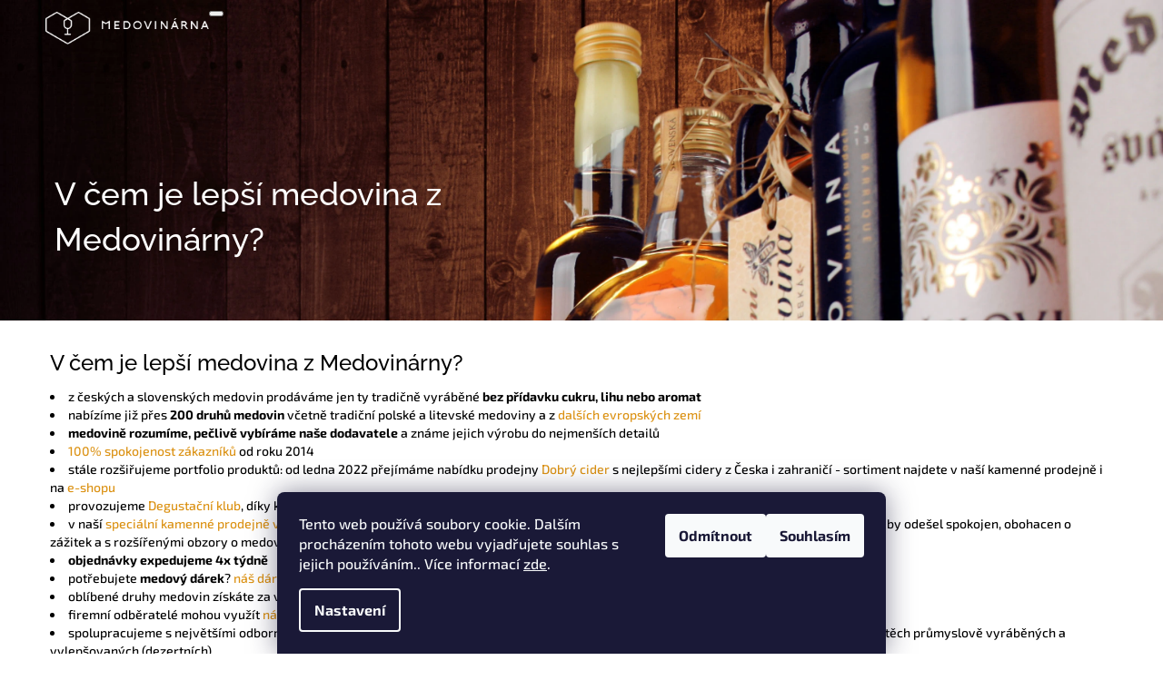

--- FILE ---
content_type: text/html; charset=utf-8
request_url: https://eshop.medovinarna.cz/proc-medovinarna/
body_size: 22906
content:
<!doctype html><html lang="cs" dir="ltr" class="header-background-light external-fonts-loaded"><head><meta charset="utf-8" /><meta name="viewport" content="width=device-width,initial-scale=1" /><title>V čem je lepší medovina z Medovinárny? - Medovinárna</title><link rel="preconnect" href="https://cdn.myshoptet.com" /><link rel="dns-prefetch" href="https://cdn.myshoptet.com" /><link rel="preload" href="https://cdn.myshoptet.com/prj/dist/master/cms/libs/jquery/jquery-1.11.3.min.js" as="script" /><link href="https://cdn.myshoptet.com/prj/dist/master/cms/templates/frontend_templates/shared/css/font-face/exo-2.css" rel="stylesheet"><link href="https://cdn.myshoptet.com/prj/dist/master/cms/templates/frontend_templates/shared/css/font-face/raleway.css" rel="stylesheet"><link href="https://cdn.myshoptet.com/prj/dist/master/shop/dist/font-shoptet-10.css.8c2408abe456ea0fcfd3.css" rel="stylesheet"><script>
dataLayer = [];
dataLayer.push({'shoptet' : {
    "pageId": 1635,
    "pageType": "article",
    "currency": "CZK",
    "currencyInfo": {
        "decimalSeparator": ",",
        "exchangeRate": 1,
        "priceDecimalPlaces": 2,
        "symbol": "K\u010d",
        "symbolLeft": 0,
        "thousandSeparator": " "
    },
    "language": "cs",
    "projectId": 238264,
    "cartInfo": {
        "id": null,
        "freeShipping": false,
        "freeShippingFrom": 2400,
        "leftToFreeGift": {
            "formattedPrice": "3 000 K\u010d",
            "priceLeft": 3000
        },
        "freeGift": false,
        "leftToFreeShipping": {
            "priceLeft": 2400,
            "dependOnRegion": 0,
            "formattedPrice": "2 400 K\u010d"
        },
        "discountCoupon": [],
        "getNoBillingShippingPrice": {
            "withoutVat": 0,
            "vat": 0,
            "withVat": 0
        },
        "cartItems": [],
        "taxMode": "ORDINARY"
    },
    "cart": [],
    "customer": {
        "priceRatio": 1,
        "priceListId": 1,
        "groupId": null,
        "registered": false,
        "mainAccount": false
    }
}});
dataLayer.push({'cookie_consent' : {
    "marketing": "denied",
    "analytics": "denied"
}});
document.addEventListener('DOMContentLoaded', function() {
    shoptet.consent.onAccept(function(agreements) {
        if (agreements.length == 0) {
            return;
        }
        dataLayer.push({
            'cookie_consent' : {
                'marketing' : (agreements.includes(shoptet.config.cookiesConsentOptPersonalisation)
                    ? 'granted' : 'denied'),
                'analytics': (agreements.includes(shoptet.config.cookiesConsentOptAnalytics)
                    ? 'granted' : 'denied')
            },
            'event': 'cookie_consent'
        });
    });
});
</script>

<!-- Google Tag Manager -->
<script>(function(w,d,s,l,i){w[l]=w[l]||[];w[l].push({'gtm.start':
new Date().getTime(),event:'gtm.js'});var f=d.getElementsByTagName(s)[0],
j=d.createElement(s),dl=l!='dataLayer'?'&l='+l:'';j.async=true;j.src=
'https://www.googletagmanager.com/gtm.js?id='+i+dl;f.parentNode.insertBefore(j,f);
})(window,document,'script','dataLayer','GTM-T2W8VJK');</script>
<!-- End Google Tag Manager -->

<meta property="og:type" content="website"><meta property="og:site_name" content="eshop.medovinarna.cz"><meta property="og:url" content="https://eshop.medovinarna.cz/proc-medovinarna/"><meta property="og:title" content="V čem je lepší medovina z Medovinárny? - Medovinárna"><meta name="author" content="Medovinárna"><meta name="web_author" content="Shoptet.cz"><meta name="dcterms.rightsHolder" content="eshop.medovinarna.cz"><meta name="robots" content="index,follow"><meta property="og:image" content="https://cdn.myshoptet.com/usr/eshop.medovinarna.cz/user/front_images/hp.jpg?t=1768631217"><meta property="og:description" content="V čem je lepší medovina z Medovinárny?, Medovinárna"><meta name="description" content="V čem je lepší medovina z Medovinárny?, Medovinárna"><meta name="google-site-verification" content="4ducyIrziWFAMbVms3lMx7YYwpdeK7BNDuHIc70xFG4"><style>:root {--color-primary: #db9112;--color-primary-h: 38;--color-primary-s: 85%;--color-primary-l: 46%;--color-primary-hover: #b2760f;--color-primary-hover-h: 38;--color-primary-hover-s: 84%;--color-primary-hover-l: 38%;--color-secondary: #ec6060;--color-secondary-h: 0;--color-secondary-s: 79%;--color-secondary-l: 65%;--color-secondary-hover: #cb4d4d;--color-secondary-hover-h: 0;--color-secondary-hover-s: 55%;--color-secondary-hover-l: 55%;--color-tertiary: #ffc702;--color-tertiary-h: 47;--color-tertiary-s: 100%;--color-tertiary-l: 50%;--color-tertiary-hover: #cd9934;--color-tertiary-hover-h: 40;--color-tertiary-hover-s: 60%;--color-tertiary-hover-l: 50%;--color-header-background: #ffffff;--template-font: "Exo 2";--template-headings-font: "Raleway";--header-background-url: url("https://cdn.myshoptet.com/usr/eshop.medovinarna.cz/user/header_backgrounds/4.jpg");--cookies-notice-background: #1A1937;--cookies-notice-color: #F8FAFB;--cookies-notice-button-hover: #f5f5f5;--cookies-notice-link-hover: #27263f;--templates-update-management-preview-mode-content: "Náhled aktualizací šablony je aktivní pro váš prohlížeč."}</style>
    
    <link href="https://cdn.myshoptet.com/prj/dist/master/shop/dist/main-10.less.8da77c2cd1fc147978a0.css" rel="stylesheet" />
    
    <script>var shoptet = shoptet || {};</script>
    <script src="https://cdn.myshoptet.com/prj/dist/master/shop/dist/main-3g-header.js.05f199e7fd2450312de2.js"></script>
<!-- User include --><!-- api 427(81) html code header -->
<link rel="stylesheet" href="https://cdn.myshoptet.com/usr/api2.dklab.cz/user/documents/_doplnky/instagram/238264/10/238264_10.css" type="text/css" /><style>
        :root {
            --dklab-instagram-header-color: #000000;  
            --dklab-instagram-header-background: #DDDDDD;  
            --dklab-instagram-font-weight: 700;
            --dklab-instagram-font-size: 180%;
            --dklab-instagram-logoUrl: url(https://cdn.myshoptet.com/usr/api2.dklab.cz/user/documents/_doplnky/instagram/img/logo-duha.png); 
            --dklab-instagram-logo-size-width: 40px;
            --dklab-instagram-logo-size-height: 40px;                        
            --dklab-instagram-hover-content: 0;                        
            --dklab-instagram-padding: 1px;                        
            --dklab-instagram-border-color: #888888;
            
        }
        </style>
<!-- service 427(81) html code header -->
<link rel="stylesheet" href="https://cdn.myshoptet.com/usr/api2.dklab.cz/user/documents/_doplnky/instagram/font/instagramplus.css" type="text/css" />

<!-- project html code header -->
<meta name="facebook-domain-verification" content="dz23sdf5mjsu7qbznzzurn2vlmebqb" />
<link type="text/css" rel="stylesheet" media="screen" href="/user/documents/upload/DMupravy/eshop.medovinarna.cz.css?80"/>
<link type="text/css" rel="stylesheet" media="screen" href="/user/documents/upload/custom-global.css?1"/>

<style type="text/css">
/* LANGUAGE SPECIFIC */
/* lang switcher*/
.navigation-buttons a.langswitch { background: url('/user/documents/upload/en-flag.png') center 26px no-repeat; margin: 0 30px 0 12px;}

/* less gray background layer*/
div#cboxOverlay {
    opacity: 0.15!important;
}
/* fix DM*/
.navigation-buttons a.langswitch {
    margin: 0 10px 0 0px;
}
/*.cart-inner .discount-coupon,*/
.category-perex.empty-content.empty-content-category { display: none;}

/* new 2023-10-05 */
@media screen and (max-width: 399px) 
{
	h1.header-title { display: none;}
}
h1.category-title,.welcome-wrapper {
    margin-top: 0.5em;
}
h2.header-title { height: inherit; padding:0;}
#content {
    padding-top: 0;
}
.content-inner, .welcome div, .p-detail { margin-left: 5px; margin-right: 5px;}
div.breadcrumbs.navigation-home-icon-wrapper > span:last-child { display: none;}
div.breadcrumbs.navigation-home-icon-wrapper > span:nth-last-child(2) > span.navigation-bullet { display: none;}
div.breadcrumbs.navigation-home-icon-wrapper > span:nth-last-child(2) > a.navigation-home-icon { display: none;}
div.breadcrumbs { margin-bottom: 5px; }

/*.columns-mobile-2 .products-block > div .p .p-name {
    -webkit-line-clamp: inherit!important;
}*/
.pagination-loader { font-size: 150%;}
table.detail-parameters tr:nth-child(even) {
    background-color: #fff4cc;
}
table.detail-parameters tr td, table.detail-parameters tr th { padding:0.5ex;}

.basic-description h3 {
    color: #db9112;
    font-weight: bold;
}
</style>
<!-- /User include --><link rel="shortcut icon" href="/favicon.ico" type="image/x-icon" /><link rel="canonical" href="https://eshop.medovinarna.cz/proc-medovinarna/" />    <script>
        var _hwq = _hwq || [];
        _hwq.push(['setKey', '71965062B8A49BC524551B322F63A947']);
        _hwq.push(['setTopPos', '0']);
        _hwq.push(['showWidget', '22']);
        (function() {
            var ho = document.createElement('script');
            ho.src = 'https://cz.im9.cz/direct/i/gjs.php?n=wdgt&sak=71965062B8A49BC524551B322F63A947';
            var s = document.getElementsByTagName('script')[0]; s.parentNode.insertBefore(ho, s);
        })();
    </script>
    <!-- Global site tag (gtag.js) - Google Analytics -->
    <script async src="https://www.googletagmanager.com/gtag/js?id=G-CQ52Y25LSN"></script>
    <script>
        
        window.dataLayer = window.dataLayer || [];
        function gtag(){dataLayer.push(arguments);}
        

                    console.debug('default consent data');

            gtag('consent', 'default', {"ad_storage":"denied","analytics_storage":"denied","ad_user_data":"denied","ad_personalization":"denied","wait_for_update":500});
            dataLayer.push({
                'event': 'default_consent'
            });
        
        gtag('js', new Date());

        
                gtag('config', 'G-CQ52Y25LSN', {"groups":"GA4","send_page_view":false,"content_group":"article","currency":"CZK","page_language":"cs"});
        
                gtag('config', 'AW-803789633', {"allow_enhanced_conversions":true});
        
        
        
        
        
                    gtag('event', 'page_view', {"send_to":"GA4","page_language":"cs","content_group":"article","currency":"CZK"});
        
        
        
        
        
        
        
        
        
        
        
        
        
        document.addEventListener('DOMContentLoaded', function() {
            if (typeof shoptet.tracking !== 'undefined') {
                for (var id in shoptet.tracking.bannersList) {
                    gtag('event', 'view_promotion', {
                        "send_to": "UA",
                        "promotions": [
                            {
                                "id": shoptet.tracking.bannersList[id].id,
                                "name": shoptet.tracking.bannersList[id].name,
                                "position": shoptet.tracking.bannersList[id].position
                            }
                        ]
                    });
                }
            }

            shoptet.consent.onAccept(function(agreements) {
                if (agreements.length !== 0) {
                    console.debug('gtag consent accept');
                    var gtagConsentPayload =  {
                        'ad_storage': agreements.includes(shoptet.config.cookiesConsentOptPersonalisation)
                            ? 'granted' : 'denied',
                        'analytics_storage': agreements.includes(shoptet.config.cookiesConsentOptAnalytics)
                            ? 'granted' : 'denied',
                                                                                                'ad_user_data': agreements.includes(shoptet.config.cookiesConsentOptPersonalisation)
                            ? 'granted' : 'denied',
                        'ad_personalization': agreements.includes(shoptet.config.cookiesConsentOptPersonalisation)
                            ? 'granted' : 'denied',
                        };
                    console.debug('update consent data', gtagConsentPayload);
                    gtag('consent', 'update', gtagConsentPayload);
                    dataLayer.push(
                        { 'event': 'update_consent' }
                    );
                }
            });
        });
    </script>
</head>
    <body class="desktop id-1635 in-proc-medovinarna template-10 type-page one-column-body columns-3 ums_forms_redesign--off ums_a11y_category_page--on ums_discussion_rating_forms--off ums_flags_display_unification--on ums_a11y_login--on mobile-header-version-0"><noscript>
    <style>
        #header {
            padding-top: 0;
            position: relative !important;
            top: 0;
        }
        .header-navigation {
            position: relative !important;
        }
        .overall-wrapper {
            margin: 0 !important;
        }
        body:not(.ready) {
            visibility: visible !important;
        }
    </style>
    <div class="no-javascript">
        <div class="no-javascript__title">Musíte změnit nastavení vašeho prohlížeče</div>
        <div class="no-javascript__text">Podívejte se na: <a href="https://www.google.com/support/bin/answer.py?answer=23852">Jak povolit JavaScript ve vašem prohlížeči</a>.</div>
        <div class="no-javascript__text">Pokud používáte software na blokování reklam, může být nutné povolit JavaScript z této stránky.</div>
        <div class="no-javascript__text">Děkujeme.</div>
    </div>
</noscript>

        <div id="fb-root"></div>
        <script>
            window.fbAsyncInit = function() {
                FB.init({
//                    appId            : 'your-app-id',
                    autoLogAppEvents : true,
                    xfbml            : true,
                    version          : 'v19.0'
                });
            };
        </script>
        <script async defer crossorigin="anonymous" src="https://connect.facebook.net/cs_CZ/sdk.js"></script>
<!-- Google Tag Manager (noscript) -->
<noscript><iframe src="https://www.googletagmanager.com/ns.html?id=GTM-T2W8VJK"
height="0" width="0" style="display:none;visibility:hidden"></iframe></noscript>
<!-- End Google Tag Manager (noscript) -->

    <div class="siteCookies siteCookies--bottom siteCookies--dark js-siteCookies" role="dialog" data-testid="cookiesPopup" data-nosnippet>
        <div class="siteCookies__form">
            <div class="siteCookies__content">
                <div class="siteCookies__text">
                    Tento web používá soubory cookie. Dalším procházením tohoto webu vyjadřujete souhlas s jejich používáním.. Více informací <a href="https://eshop.medovinarna.cz/zasady-ochrany-osobnich-udaju/" target="\">zde</a>.
                </div>
                <p class="siteCookies__links">
                    <button class="siteCookies__link js-cookies-settings" aria-label="Nastavení cookies" data-testid="cookiesSettings">Nastavení</button>
                </p>
            </div>
            <div class="siteCookies__buttonWrap">
                                    <button class="siteCookies__button js-cookiesConsentSubmit" value="reject" aria-label="Odmítnout cookies" data-testid="buttonCookiesReject">Odmítnout</button>
                                <button class="siteCookies__button js-cookiesConsentSubmit" value="all" aria-label="Přijmout cookies" data-testid="buttonCookiesAccept">Souhlasím</button>
            </div>
        </div>
        <script>
            document.addEventListener("DOMContentLoaded", () => {
                const siteCookies = document.querySelector('.js-siteCookies');
                document.addEventListener("scroll", shoptet.common.throttle(() => {
                    const st = document.documentElement.scrollTop;
                    if (st > 1) {
                        siteCookies.classList.add('siteCookies--scrolled');
                    } else {
                        siteCookies.classList.remove('siteCookies--scrolled');
                    }
                }, 100));
            });
        </script>
    </div>
<a href="#content" class="skip-link sr-only">Přejít na obsah</a><div class="overall-wrapper">
    <div class="user-action">
                    <div class="user-action-in">
            <div id="login" class="user-action-login popup-widget login-widget" role="dialog" aria-labelledby="loginHeading">
        <div class="popup-widget-inner">
                            <h2 id="loginHeading">Přihlášení k vašemu účtu</h2><div id="customerLogin"><form action="/action/Customer/Login/" method="post" id="formLoginIncluded" class="csrf-enabled formLogin" data-testid="formLogin"><input type="hidden" name="referer" value="" /><div class="form-group"><div class="input-wrapper email js-validated-element-wrapper no-label"><input type="email" name="email" class="form-control" autofocus placeholder="E-mailová adresa (např. jan@novak.cz)" data-testid="inputEmail" autocomplete="email" required /></div></div><div class="form-group"><div class="input-wrapper password js-validated-element-wrapper no-label"><input type="password" name="password" class="form-control" placeholder="Heslo" data-testid="inputPassword" autocomplete="current-password" required /><span class="no-display">Nemůžete vyplnit toto pole</span><input type="text" name="surname" value="" class="no-display" /></div></div><div class="form-group"><div class="login-wrapper"><button type="submit" class="btn btn-secondary btn-text btn-login" data-testid="buttonSubmit">Přihlásit se</button><div class="password-helper"><a href="/registrace/" data-testid="signup" rel="nofollow">Nová registrace</a><a href="/klient/zapomenute-heslo/" rel="nofollow">Zapomenuté heslo</a></div></div></div></form>
</div>                    </div>
    </div>

                <div id="cart-widget" class="user-action-cart popup-widget cart-widget loader-wrapper" data-testid="popupCartWidget" role="dialog" aria-hidden="true">
    <div class="popup-widget-inner cart-widget-inner place-cart-here">
        <div class="loader-overlay">
            <div class="loader"></div>
        </div>
    </div>

    <div class="cart-widget-button">
        <a href="/kosik/" class="btn btn-conversion" id="continue-order-button" rel="nofollow" data-testid="buttonNextStep">Pokračovat do košíku</a>
    </div>
</div>
    
        <div class="user-action-search popup-widget search-widget"  itemscope itemtype="https://schema.org/WebSite" data-testid="searchWidget">
        <meta itemprop="headline" content="V čem je lepší medovina z Medovinárny?"/><meta itemprop="url" content="https://eshop.medovinarna.cz"/><meta itemprop="text" content="V čem je lepší medovina z Medovinárny?, Medovinárna"/>        <div class="popup-widget-inner">
            <div class="search"><h2>Co potřebujete najít?</h2><form action="/action/ProductSearch/prepareString/" method="post"
    id="formSearchForm" class="search-form compact-form js-search-main"
    itemprop="potentialAction" itemscope itemtype="https://schema.org/SearchAction" data-testid="searchForm">
    <fieldset>
        <meta itemprop="target"
            content="https://eshop.medovinarna.cz/vyhledavani/?string={string}"/>
        <input type="hidden" name="language" value="cs"/>
        
            
<input
    type="search"
    name="string"
        class="query-input form-control search-input js-search-input lg"
    placeholder="Napište, co hledáte"
    autocomplete="off"
    required
    itemprop="query-input"
    aria-label="Vyhledávání"
    data-testid="searchInput"
>
            <button type="submit" class="btn btn-default btn-arrow-right btn-lg" data-testid="searchBtn"><span class="sr-only">Hledat</span></button>
        
    </fieldset>
</form>
<h3>Doporučujeme</h3><div class="recommended-products"><a href="#" class="browse next"><span class="sr-only">Následující</span></a><a href="#" class="browse prev inactive"><span class="sr-only">Předchozí</span></a><div class="indicator"><div></div></div><div class="row active"><div class="col-sm-4"><a href="/vzorky/dr--bojda-medovinka-z-medu-lesniho-0-2-l/" class="recommended-product"><img src="data:image/svg+xml,%3Csvg%20width%3D%22100%22%20height%3D%22100%22%20xmlns%3D%22http%3A%2F%2Fwww.w3.org%2F2000%2Fsvg%22%3E%3C%2Fsvg%3E" alt="LJM 7915 o cr 24100816100448 web" width="100" height="100"  data-src="https://cdn.myshoptet.com/usr/eshop.medovinarna.cz/user/shop/related/7240_ljm-7915-o-cr-24100816100448-web.jpg?67fcf4aa" fetchpriority="low" />                        <span class="p-bottom">
                            <strong class="name" data-testid="productCardName">  Dr. Bojda - Medovinka z medu lesního - 0,2 l <span class="product-appendix"> 13%, sklo</span></strong>

                                                            <strong class="price price-final" data-testid="productCardPrice">94 Kč</strong>
                            
                                                    </span>
</a></div><div class="col-sm-4"><a href="/vzorky/dr--bojda-medovinka-cerny-rybiz-0-2-l/" class="recommended-product"><img src="data:image/svg+xml,%3Csvg%20width%3D%22100%22%20height%3D%22100%22%20xmlns%3D%22http%3A%2F%2Fwww.w3.org%2F2000%2Fsvg%22%3E%3C%2Fsvg%3E" alt="LJM 7921 o cr 24100819214113 web" width="100" height="100"  data-src="https://cdn.myshoptet.com/usr/eshop.medovinarna.cz/user/shop/related/7246_ljm-7921-o-cr-24100819214113-web.jpg?67fcf4aa" fetchpriority="low" />                        <span class="p-bottom">
                            <strong class="name" data-testid="productCardName">  Dr. Bojda - Medovinka černý rybíz - 0,2 l <span class="product-appendix"> 13,5%, sklo</span></strong>

                                                            <strong class="price price-final" data-testid="productCardPrice">89 Kč</strong>
                            
                                                    </span>
</a></div><div class="col-sm-4"><a href="/medoviny-archivni/vcelco-vcelovina-special/" class="recommended-product"><img src="data:image/svg+xml,%3Csvg%20width%3D%22100%22%20height%3D%22100%22%20xmlns%3D%22http%3A%2F%2Fwww.w3.org%2F2000%2Fsvg%22%3E%3C%2Fsvg%3E" alt="Včelco - Včelovina Speciál (z dubového sudu) - 0,75 l  13,5%" width="100" height="100"  data-src="https://cdn.myshoptet.com/usr/eshop.medovinarna.cz/user/shop/related/681-4_vcelco-vcelovina-special--z-duboveho-sudu-0-75-l.jpg?691f84cf" fetchpriority="low" />                        <span class="p-bottom">
                            <strong class="name" data-testid="productCardName">  Včelco - Včelovina Speciál (z dubového sudu) - 0,75 l <span class="product-appendix"> 13,5%</span></strong>

                                                            <strong class="price price-final" data-testid="productCardPrice">319 Kč</strong>
                            
                                                    </span>
</a></div></div><div class="row"><div class="col-sm-4"><a href="/medoviny-prirodni/apimed-staroslovanska-medovina-tmava-z-lesneho-medu-0-75/" class="recommended-product"><img src="data:image/svg+xml,%3Csvg%20width%3D%22100%22%20height%3D%22100%22%20xmlns%3D%22http%3A%2F%2Fwww.w3.org%2F2000%2Fsvg%22%3E%3C%2Fsvg%3E" alt="SK0304 23111525090456 web" width="100" height="100"  data-src="https://cdn.myshoptet.com/usr/eshop.medovinarna.cz/user/shop/related/633-2_sk0304-23111525090456-web.jpg?67fcf4b0" fetchpriority="low" />                        <span class="p-bottom">
                            <strong class="name" data-testid="productCardName">  Apimed - Staroslovanská medovina - tmavá z lesního medu - 0,75 l <span class="product-appendix"> 13,5%</span></strong>

                                                            <strong class="price price-final" data-testid="productCardPrice">259 Kč</strong>
                            
                                                    </span>
</a></div><div class="col-sm-4"><a href="/medoviny-methegliny/apimed-trnavska-medovina-z-kvetoveho-medu-0-75/" class="recommended-product"><img src="data:image/svg+xml,%3Csvg%20width%3D%22100%22%20height%3D%22100%22%20xmlns%3D%22http%3A%2F%2Fwww.w3.org%2F2000%2Fsvg%22%3E%3C%2Fsvg%3E" alt="TRNAVSKA 0.75L 23111525089364 web" width="100" height="100"  data-src="https://cdn.myshoptet.com/usr/eshop.medovinarna.cz/user/shop/related/624_trnavska-0-75l-23111525089364-web.jpg?67fcf4af" fetchpriority="low" />                        <span class="p-bottom">
                            <strong class="name" data-testid="productCardName">  Apimed - Trnavská medovina - z květového medu - 0,75 l <span class="product-appendix"> 13,5%</span></strong>

                                                            <strong class="price price-final" data-testid="productCardPrice">234 Kč</strong>
                            
                                                    </span>
</a></div><div class="col-sm-4 active"><a href="/medoviny-methegliny/vcelco-vcelovina-original/" class="recommended-product"><img src="data:image/svg+xml,%3Csvg%20width%3D%22100%22%20height%3D%22100%22%20xmlns%3D%22http%3A%2F%2Fwww.w3.org%2F2000%2Fsvg%22%3E%3C%2Fsvg%3E" alt="vcelovina original redesign 23111528310992 web" width="100" height="100"  data-src="https://cdn.myshoptet.com/usr/eshop.medovinarna.cz/user/shop/related/675_vcelovina-original-redesign-23111528310992-web.jpg?67e56c60" fetchpriority="low" />                        <span class="p-bottom">
                            <strong class="name" data-testid="productCardName">  Včelco - Včelovina Original - 0,75 l <span class="product-appendix"> 13,5%</span></strong>

                                                            <strong class="price price-final" data-testid="productCardPrice">289 Kč</strong>
                            
                                                    </span>
</a></div></div><div class="row"><div class="col-sm-4"><a href="/medoviny-jednodruhove/dr--bojda-medovinka-z-medu-akatoveho-0-5-l/" class="recommended-product"><img src="data:image/svg+xml,%3Csvg%20width%3D%22100%22%20height%3D%22100%22%20xmlns%3D%22http%3A%2F%2Fwww.w3.org%2F2000%2Fsvg%22%3E%3C%2Fsvg%3E" alt="558 medovinka akatova 24012326407997 web" width="100" height="100"  data-src="https://cdn.myshoptet.com/usr/eshop.medovinarna.cz/user/shop/related/6921-2_558-medovinka-akatova-24012326407997-web.jpg?67fcf4aa" fetchpriority="low" />                        <span class="p-bottom">
                            <strong class="name" data-testid="productCardName">  Dr. Bojda - Medovinka z medu akátového - 0,5 l <span class="product-appendix"> 12%, sklo</span></strong>

                                                            <strong class="price price-final" data-testid="productCardPrice">194 Kč</strong>
                            
                                                    </span>
</a></div><div class="col-sm-4"><a href="/medoviny-melomely/dr--bojda-medovinka-cerny-rybiz-0-5-l/" class="recommended-product"><img src="data:image/svg+xml,%3Csvg%20width%3D%22100%22%20height%3D%22100%22%20xmlns%3D%22http%3A%2F%2Fwww.w3.org%2F2000%2Fsvg%22%3E%3C%2Fsvg%3E" alt="561 medovinka cerny rybiz medicinka cz 24012328554903 web" width="100" height="100"  data-src="https://cdn.myshoptet.com/usr/eshop.medovinarna.cz/user/shop/related/6936_561-medovinka-cerny-rybiz-medicinka-cz-24012328554903-web.jpg?67fcf4aa" fetchpriority="low" />                        <span class="p-bottom">
                            <strong class="name" data-testid="productCardName">  Dr. Bojda - Medovinka černý rybíz - 0,5 l <span class="product-appendix"> 13,5%, sklo</span></strong>

                                                            <strong class="price price-final" data-testid="productCardPrice">174 Kč</strong>
                            
                                                    </span>
</a></div><div class="col-sm-4"><a href="/medoviny-archivni/vcelco-vcelovina-special-retro-edice-0-5-l/" class="recommended-product"><img src="data:image/svg+xml,%3Csvg%20width%3D%22100%22%20height%3D%22100%22%20xmlns%3D%22http%3A%2F%2Fwww.w3.org%2F2000%2Fsvg%22%3E%3C%2Fsvg%3E" alt="29 23111526379428 web" width="100" height="100"  data-src="https://cdn.myshoptet.com/usr/eshop.medovinarna.cz/user/shop/related/684-2_29-23111526379428-web.jpg?67e56c60" fetchpriority="low" />                        <span class="p-bottom">
                            <strong class="name" data-testid="productCardName">  Včelco - Včelovina Speciál - Retro edice (v dárkové krabičce) - 0,5 l <span class="product-appendix"> 13,5%, keramika</span></strong>

                                                            <strong class="price price-final" data-testid="productCardPrice">479 Kč</strong>
                            
                                                    </span>
</a></div></div></div></div>
        </div>
    </div>
</div>
            </div>
<header id="header"><div class="container navigation-wrapper">
    <div class="header-navigation">
        <div>
            <div class="site-name"><a href="/" data-testid="linkWebsiteLogo"><img src="https://cdn.myshoptet.com/usr/eshop.medovinarna.cz/user/logos/mm_logo-medovinarna-horizontal_w_2x.png" alt="Medovinárna" fetchpriority="low" /></a></div>            
    <div class="navigation-buttons">
                <a href="#" class="toggle-window" data-target="search" data-hover="true" data-testid="linkSearchIcon"><span class="sr-only">Hledat</span></a>
                                    <button class="top-nav-button top-nav-button-login toggle-window" type="button" data-target="login" data-hover="true" aria-haspopup="dialog" aria-expanded="false" aria-controls="login" data-testid="signin">
                    <span class="sr-only">Přihlášení</span>
                </button>
                            <a href="/kosik/" class="toggle-window cart-count" data-hover="true" data-target="cart" data-redirect="true" data-testid="headerCart" rel="nofollow" aria-haspopup="dialog" aria-expanded="false" aria-controls="cart-widget">
            <span class="sr-only">Nákupní košík</span>
                    </a>
        <a href="#" class="toggle-window" data-target="navigation" data-hover="true" data-testid="hamburgerMenu"><span class="sr-only">Menu</span></a>
    </div>

            <nav id="navigation" class="hovered-nav" aria-label="Hlavní menu" data-collapsible="true"><div class="navigation-in menu"><ul class="menu-level-1" role="menubar" data-testid="headerMenuItems"><li class="menu-item-966 ext" role="none"><a href="/darky/" data-testid="headerMenuItem" role="menuitem" aria-haspopup="true" aria-expanded="false"><b>Dárky</b><span class="submenu-arrow"></span></a><ul class="menu-level-2" aria-label="Dárky" tabindex="-1" role="menu"><li class="menu-item-1126" role="none"><a href="/darkove-poukazy/" data-image="https://cdn.myshoptet.com/usr/eshop.medovinarna.cz/user/categories/thumb/fbw_4661_o.jpg" data-testid="headerMenuItem" role="menuitem"><span>Dárkové poukazy</span></a>
                        </li><li class="menu-item-1129" role="none"><a href="/darkove-sety/" data-image="https://cdn.myshoptet.com/usr/eshop.medovinarna.cz/user/categories/thumb/201029_vanocni_sada-51.jpg" data-testid="headerMenuItem" role="menuitem"><span>Dárkové sety</span></a>
                        </li><li class="menu-item-978" role="none"><a href="/medovina-pro-novomanzele-a-na-svatbu/" data-image="https://cdn.myshoptet.com/usr/eshop.medovinarna.cz/user/categories/thumb/medkategorie01_9311_r.jpg" data-testid="headerMenuItem" role="menuitem"><span>Medovina pro novomanžele a na svatbu</span></a>
                        </li><li class="menu-item-1366" role="none"><a href="/medovina-na-silvestrovskou-oslavu/" data-image="https://cdn.myshoptet.com/usr/eshop.medovinarna.cz/user/categories/thumb/medkategorie06_9625_r.jpg" data-testid="headerMenuItem" role="menuitem"><span>Medovina na silvestrovskou oslavu</span></a>
                        </li><li class="menu-item-975" role="none"><a href="/medovina-na-popijeni-s-prateli/" data-image="https://cdn.myshoptet.com/usr/eshop.medovinarna.cz/user/categories/thumb/medkategorie02_9328_r.jpg" data-testid="headerMenuItem" role="menuitem"><span>Medovina na popíjení s přáteli</span></a>
                        </li><li class="menu-item-1757" role="none"><a href="/darek-pro-milovnika-historie/" data-image="https://cdn.myshoptet.com/usr/eshop.medovinarna.cz/user/categories/thumb/met-honigwein-slider.jpg" data-testid="headerMenuItem" role="menuitem"><span>Dárek pro milovníka historie</span></a>
                        </li><li class="menu-item-1002" role="none"><a href="/darek-pro-pritelkyni-nebo-manzelku/" data-image="https://cdn.myshoptet.com/usr/eshop.medovinarna.cz/user/categories/thumb/medkategorie04_9357_r.jpg" data-testid="headerMenuItem" role="menuitem"><span>Dárek pro přítelkyni nebo manželku</span></a>
                        </li><li class="menu-item-1047" role="none"><a href="/darek-pro-kolegu-ci-obchodniho-partnera/" data-image="https://cdn.myshoptet.com/usr/eshop.medovinarna.cz/user/categories/thumb/medkategorie05_9375_r.jpg" data-testid="headerMenuItem" role="menuitem"><span>Dárek pro kolegu či obchodního partnera</span></a>
                        </li><li class="menu-item-981" role="none"><a href="/darek-pro-pritele-nebo-manzela/" data-image="https://cdn.myshoptet.com/usr/eshop.medovinarna.cz/user/categories/thumb/medkategorie03_9336_r-1.jpg" data-testid="headerMenuItem" role="menuitem"><span>Dárek pro přítele nebo manžela</span></a>
                        </li><li class="menu-item-987" role="none"><a href="/darek-pro-maminku-ci-babicku/" data-image="https://cdn.myshoptet.com/usr/eshop.medovinarna.cz/user/categories/thumb/medkategorie04_9361_r.jpg" data-testid="headerMenuItem" role="menuitem"><span>Dárek pro maminku či babičku</span></a>
                        </li><li class="menu-item-972" role="none"><a href="/darek-pro-tatinka-nebo-dedecka/" data-image="https://cdn.myshoptet.com/usr/eshop.medovinarna.cz/user/categories/thumb/medkategorie01_9295_r.jpg" data-testid="headerMenuItem" role="menuitem"><span>Dárek pro tatínka nebo dědečka</span></a>
                        </li><li class="menu-item-990" role="none"><a href="/darek-pro-mimoradne-a-svatecni-udalosti/" data-image="https://cdn.myshoptet.com/usr/eshop.medovinarna.cz/user/categories/thumb/medkategorie07_9408_r.jpg" data-testid="headerMenuItem" role="menuitem"><span>Dárek pro mimořádné a sváteční události</span></a>
                        </li><li class="menu-item-996" role="none"><a href="/darek-pri-navsteve-znamych/" data-image="https://cdn.myshoptet.com/usr/eshop.medovinarna.cz/user/categories/thumb/medkategorie02_9327_r-1.jpg" data-testid="headerMenuItem" role="menuitem"><span>Dárek na návštěvu známých</span></a>
                        </li><li class="menu-item-969" role="none"><a href="/darek-pro-znalce/" data-image="https://cdn.myshoptet.com/usr/eshop.medovinarna.cz/user/categories/thumb/medkategorie09_9433_r-1.jpg" data-testid="headerMenuItem" role="menuitem"><span>Dárek pro znalce</span></a>
                        </li><li class="menu-item-1575" role="none"><a href="/darkove-tasky-krabicky/" data-image="https://cdn.myshoptet.com/usr/eshop.medovinarna.cz/user/categories/thumb/kompleti_medic_2_-_polozno.jpg" data-testid="headerMenuItem" role="menuitem"><span>Dárkové tašky a krabičky</span></a>
                        </li></ul></li>
<li class="menu-item-708 ext" role="none"><a href="/medoviny/" data-testid="headerMenuItem" role="menuitem" aria-haspopup="true" aria-expanded="false"><b>Medoviny</b><span class="submenu-arrow"></span></a><ul class="menu-level-2" aria-label="Medoviny" tabindex="-1" role="menu"><li class="menu-item-1659" role="none"><a href="/ocenene-medoviny/" data-image="https://cdn.myshoptet.com/usr/eshop.medovinarna.cz/user/categories/thumb/dsc_0132_r2.jpg" data-testid="headerMenuItem" role="menuitem"><span>oceněné</span></a>
                        </li><li class="menu-item-726" role="none"><a href="/medoviny-prirodni/" data-image="https://cdn.myshoptet.com/usr/eshop.medovinarna.cz/user/categories/thumb/medkategorie01_9303_r.jpg" data-testid="headerMenuItem" role="menuitem"><span>přírodní</span></a>
                        </li><li class="menu-item-822" role="none"><a href="/medoviny-jednodruhove/" data-image="https://cdn.myshoptet.com/usr/eshop.medovinarna.cz/user/categories/thumb/medkategorie02_9327_r.jpg" data-testid="headerMenuItem" role="menuitem"><span>jednodruhové</span></a>
                        </li><li class="menu-item-732" role="none"><a href="/medoviny-methegliny/" data-image="https://cdn.myshoptet.com/usr/eshop.medovinarna.cz/user/categories/thumb/medkategorie03_9336_r.jpg" data-testid="headerMenuItem" role="menuitem"><span>kořeněno-bylinné</span></a>
                        </li><li class="menu-item-729" role="none"><a href="/medoviny-melomely/" data-image="https://cdn.myshoptet.com/usr/eshop.medovinarna.cz/user/categories/thumb/medkategorie04_9359_r.jpg" data-testid="headerMenuItem" role="menuitem"><span>ovocné - melomely</span></a>
                        </li><li class="menu-item-825" role="none"><a href="/medoviny-archivni/" data-image="https://cdn.myshoptet.com/usr/eshop.medovinarna.cz/user/categories/thumb/medkategorie05_9385_r.jpg" data-testid="headerMenuItem" role="menuitem"><span>archívní a barrique</span></a>
                        </li><li class="menu-item-1887" role="none"><a href="/limitovane-edice/" data-image="https://cdn.myshoptet.com/usr/eshop.medovinarna.cz/user/categories/thumb/ginger_n.jpg" data-testid="headerMenuItem" role="menuitem"><span>limitované edice</span></a>
                        </li><li class="menu-item-1303" role="none"><a href="/nizkoalkoholicke-medoviny/" data-image="https://cdn.myshoptet.com/usr/eshop.medovinarna.cz/user/categories/thumb/baner_kontakt_1920x700px-1536x560.jpg" data-testid="headerMenuItem" role="menuitem"><span>nízkoalkoholické</span></a>
                        </li><li class="menu-item-1097" role="none"><a href="/frizzante-medoviny/" data-image="https://cdn.myshoptet.com/usr/eshop.medovinarna.cz/user/categories/thumb/14_a745e558bbf9bfdc184a1964859f7a54.jpg" data-testid="headerMenuItem" role="menuitem"><span>frizzante / perlivé</span></a>
                        </li><li class="menu-item-735" role="none"><a href="/medoviny-sumive/" data-image="https://cdn.myshoptet.com/usr/eshop.medovinarna.cz/user/categories/thumb/medkategorie06_9621_r.jpg" data-testid="headerMenuItem" role="menuitem"><span>šumivé (&quot;šampaňské&quot;)</span></a>
                        </li><li class="menu-item-1103" role="none"><a href="/medoviny-vyrabene-studenou-cestou/" data-image="https://cdn.myshoptet.com/usr/eshop.medovinarna.cz/user/categories/thumb/medkategorie01_9295_r-1.jpg" data-testid="headerMenuItem" role="menuitem"><span>vyráběné studenou cestou</span></a>
                        </li><li class="menu-item-930" role="none"><a href="/darkove-medoviny/" data-image="https://cdn.myshoptet.com/usr/eshop.medovinarna.cz/user/categories/thumb/medkategorie05_9388_r.jpg" data-testid="headerMenuItem" role="menuitem"><span>dárkové</span></a>
                        </li><li class="menu-item-1106" role="none"><a href="/medoviny-na-ohrev/" data-image="https://cdn.myshoptet.com/usr/eshop.medovinarna.cz/user/categories/thumb/20201024_150116.jpg" data-testid="headerMenuItem" role="menuitem"><span>doporučené na ohřev</span></a>
                        </li><li class="menu-item-831" role="none"><a href="/medovina-v-keramice/" data-image="https://cdn.myshoptet.com/usr/eshop.medovinarna.cz/user/categories/thumb/upominki-nietypowe6-1024x736.jpg" data-testid="headerMenuItem" role="menuitem"><span>v keramice</span></a>
                        </li><li class="menu-item-810" role="none"><a href="/medovina-v-kanystrech/" data-image="https://cdn.myshoptet.com/usr/eshop.medovinarna.cz/user/categories/thumb/dcsg2935.jpg" data-testid="headerMenuItem" role="menuitem"><span>v kanystrech</span></a>
                        </li><li class="menu-item-1011" role="none"><a href="/medoviny-v-bag-in-boxech/" data-image="https://cdn.myshoptet.com/usr/eshop.medovinarna.cz/user/categories/thumb/dcsg2998.jpg" data-testid="headerMenuItem" role="menuitem"><span>v bag-in-boxech</span></a>
                        </li><li class="menu-item-1041" role="none"><a href="/prodej-po-kartonech/" data-image="https://cdn.myshoptet.com/usr/eshop.medovinarna.cz/user/categories/thumb/20191023_103445.jpg" data-testid="headerMenuItem" role="menuitem"><span>po kartonech</span></a>
                        </li><li class="menu-item-1079" role="none"><a href="/vzorky/" data-image="https://cdn.myshoptet.com/usr/eshop.medovinarna.cz/user/categories/thumb/20201105_155216.jpg" data-testid="headerMenuItem" role="menuitem"><span>malá balení</span></a>
                        </li><li class="menu-item-1881" role="none"><a href="/aromatizovane-medoviny/" data-image="https://cdn.myshoptet.com/usr/eshop.medovinarna.cz/user/categories/thumb/ochutene_spolu_1.png" data-testid="headerMenuItem" role="menuitem"><span>aromatizované</span></a>
                        </li><li class="menu-item-1144" role="none"><a href="/dezertni-medoviny/" data-image="https://cdn.myshoptet.com/usr/eshop.medovinarna.cz/user/categories/thumb/polka_never_dies.jpg" data-testid="headerMenuItem" role="menuitem"><span>dezertní</span></a>
                        </li><li class="menu-item-915" role="none"><a href="/medoviny-podle-sladkosti/" data-image="https://cdn.myshoptet.com/usr/eshop.medovinarna.cz/user/categories/thumb/medkategorie02_9312_r-1.jpg" data-testid="headerMenuItem" role="menuitem"><span>podle sladkosti</span></a>
                        </li><li class="menu-item-837" role="none"><a href="/medoviny-podle-zemi/" data-image="https://cdn.myshoptet.com/usr/eshop.medovinarna.cz/user/categories/thumb/20190907_192236_r.jpg" data-testid="headerMenuItem" role="menuitem"><span>podle země výroby</span></a>
                        </li></ul></li>
<li class="menu-item-1374 ext" role="none"><a href="/cidery/" data-testid="headerMenuItem" role="menuitem" aria-haspopup="true" aria-expanded="false"><b>Cidery</b><span class="submenu-arrow"></span></a><ul class="menu-level-2" aria-label="Cidery" tabindex="-1" role="menu"><li class="menu-item-1380" role="none"><a href="/cesky-cider/" data-image="https://cdn.myshoptet.com/usr/eshop.medovinarna.cz/user/categories/thumb/img_20230124_141540-01.jpeg" data-testid="headerMenuItem" role="menuitem"><span>české</span></a>
                        </li><li class="menu-item-1710" role="none"><a href="/slovenske-cidery/" data-image="https://cdn.myshoptet.com/usr/eshop.medovinarna.cz/user/categories/thumb/opre-1.jpeg" data-testid="headerMenuItem" role="menuitem"><span>slovenské</span></a>
                        </li><li class="menu-item-1389" role="none"><a href="/anglicky-cider/" data-image="https://cdn.myshoptet.com/usr/eshop.medovinarna.cz/user/categories/thumb/img_20230906_152125-01.jpeg" data-testid="headerMenuItem" role="menuitem"><span>anglické</span></a>
                        </li><li class="menu-item-1437" role="none"><a href="/spanelska-sidra/" data-image="https://cdn.myshoptet.com/usr/eshop.medovinarna.cz/user/categories/thumb/img_20230919_173555-01.jpeg" data-testid="headerMenuItem" role="menuitem"><span>španělské</span></a>
                        </li><li class="menu-item-1419" role="none"><a href="/francouzsky-cidre/" data-image="https://cdn.myshoptet.com/usr/eshop.medovinarna.cz/user/categories/thumb/img_20240307_164615-01.jpeg" data-testid="headerMenuItem" role="menuitem"><span>francouzské</span></a>
                        </li><li class="menu-item-1554" role="none"><a href="/cidery-bez-pridaneho-cukru/" data-image="https://cdn.myshoptet.com/usr/eshop.medovinarna.cz/user/categories/thumb/dsc_4203-01.jpeg" data-testid="headerMenuItem" role="menuitem"><span>bez přidaného cukru</span></a>
                        </li><li class="menu-item-1539" role="none"><a href="/nepasterizovane-cidery/" data-image="https://cdn.myshoptet.com/usr/eshop.medovinarna.cz/user/categories/thumb/img_20230424_170013-01.jpeg" data-testid="headerMenuItem" role="menuitem"><span>nepasterizované</span></a>
                        </li><li class="menu-item-1524" role="none"><a href="/nefiltrovane-cidery/" data-image="https://cdn.myshoptet.com/usr/eshop.medovinarna.cz/user/categories/thumb/dsc_4258-01.jpeg" data-testid="headerMenuItem" role="menuitem"><span>nefiltrované</span></a>
                        </li><li class="menu-item-1545" role="none"><a href="/odrudove-cidery/" data-image="https://cdn.myshoptet.com/usr/eshop.medovinarna.cz/user/categories/thumb/img_20231019_163238-01.jpeg" data-testid="headerMenuItem" role="menuitem"><span>odrůdové</span></a>
                        </li><li class="menu-item-1503" role="none"><a href="/nealkoholicke-cidery/" data-image="https://cdn.myshoptet.com/usr/eshop.medovinarna.cz/user/categories/thumb/img_20240307_164814-01.jpeg" data-testid="headerMenuItem" role="menuitem"><span>nealkoholické</span></a>
                        </li><li class="menu-item-1701" role="none"><a href="/medove-cidery/" data-image="https://cdn.myshoptet.com/usr/eshop.medovinarna.cz/user/categories/thumb/20190518_125104.jpg" data-testid="headerMenuItem" role="menuitem"><span>medové</span></a>
                        </li><li class="menu-item-1620" role="none"><a href="/sumive-cidery/" data-image="https://cdn.myshoptet.com/usr/eshop.medovinarna.cz/user/categories/thumb/img_20240307_170147-01.jpeg" data-testid="headerMenuItem" role="menuitem"><span>šumivé</span></a>
                        </li></ul></li>
<li class="menu-item-714 ext" role="none"><a href="/medy/" data-testid="headerMenuItem" role="menuitem" aria-haspopup="true" aria-expanded="false"><b>Medy</b><span class="submenu-arrow"></span></a><ul class="menu-level-2" aria-label="Medy" tabindex="-1" role="menu"><li class="menu-item-1878" role="none"><a href="/voskove-svicky/" data-testid="headerMenuItem" role="menuitem"><span>Voskové svíčky</span></a>
                        </li><li class="menu-item-1803" role="none"><a href="/nektarovy--kvetovy--med/" data-testid="headerMenuItem" role="menuitem"><span>Nektarový (květový) med</span></a>
                        </li><li class="menu-item-1818" role="none"><a href="/pastovany-med/" data-testid="headerMenuItem" role="menuitem"><span>Pastovaný med</span></a>
                        </li><li class="menu-item-1827" role="none"><a href="/medovicovy--lesni--med/" data-testid="headerMenuItem" role="menuitem"><span>Medovicový (lesní) med</span></a>
                        </li><li class="menu-item-1017" role="none"><a href="/jednodruhove-medy/" data-image="https://cdn.myshoptet.com/usr/eshop.medovinarna.cz/user/categories/thumb/medkategorie10_9450_r.jpg" data-testid="headerMenuItem" role="menuitem"><span>Medy jednodruhové</span></a>
                        </li><li class="menu-item-1023" role="none"><a href="/medy-s-prisadami/" data-image="https://cdn.myshoptet.com/usr/eshop.medovinarna.cz/user/categories/thumb/medkategorie11_9479_r.jpg" data-testid="headerMenuItem" role="menuitem"><span>Medy s přísadami</span></a>
                        </li><li class="menu-item-1809" role="none"><a href="/medy-s-ovocem/" data-testid="headerMenuItem" role="menuitem"><span>Medy s ovocem</span></a>
                        </li><li class="menu-item-1812" role="none"><a href="/medy-s-orechy/" data-testid="headerMenuItem" role="menuitem"><span>Medy s ořechy</span></a>
                        </li><li class="menu-item-1020" role="none"><a href="/vceli-produkty/" data-image="https://cdn.myshoptet.com/usr/eshop.medovinarna.cz/user/categories/thumb/190706_produkty_surovy_propolis-1_1920x.jpg" data-testid="headerMenuItem" role="menuitem"><span>Propolis a pyl</span></a>
                        </li><li class="menu-item-1830" role="none"><a href="/cokolady/" data-image="https://cdn.myshoptet.com/usr/eshop.medovinarna.cz/user/categories/thumb/125434930_1695911950569127_6748617355092825389_o.jpg" data-testid="headerMenuItem" role="menuitem"><span>Čokolády</span></a>
                        </li><li class="menu-item-1029" role="none"><a href="/medutela-a-medy-s-cokoladou/" data-image="https://cdn.myshoptet.com/usr/eshop.medovinarna.cz/user/categories/thumb/medkategorie11_9468.jpg" data-testid="headerMenuItem" role="menuitem"><span>Medutela a medy s čokoládou</span></a>
                        </li><li class="menu-item-1852" role="none"><a href="/sirupy-s-medem/" data-testid="headerMenuItem" role="menuitem"><span>Sirupy s medem</span></a>
                        </li></ul></li>
<li class="menu-item-717 ext" role="none"><a href="/kosmetika/" data-testid="headerMenuItem" role="menuitem" aria-haspopup="true" aria-expanded="false"><b>Kosmetika</b><span class="submenu-arrow"></span></a><ul class="menu-level-2" aria-label="Kosmetika" tabindex="-1" role="menu"><li class="menu-item-1833" role="none"><a href="/medova-mydla/" data-testid="headerMenuItem" role="menuitem"><span>Medová mýdla</span></a>
                        </li><li class="menu-item-1836" role="none"><a href="/vlasove-vody/" data-testid="headerMenuItem" role="menuitem"><span>Vlasové vody</span></a>
                        </li><li class="menu-item-1842" role="none"><a href="/zubni-pasty-a-spreje/" data-testid="headerMenuItem" role="menuitem"><span>Zubní pasty a spreje</span></a>
                        </li><li class="menu-item-1845" role="none"><a href="/masti-a-kremy/" data-testid="headerMenuItem" role="menuitem"><span>Masti a krémy</span></a>
                        </li><li class="menu-item-1848" role="none"><a href="/pletova-a-telova-mleka/" data-testid="headerMenuItem" role="menuitem"><span>Pleťová a tělová mléka</span></a>
                        </li><li class="menu-item-1890" role="none"><a href="/zubni-pasty/" data-testid="headerMenuItem" role="menuitem"><span>Zubní pasty</span></a>
                        </li><li class="menu-item-756" role="none"><a href="/propolisove-tinktury/" data-testid="headerMenuItem" role="menuitem"><span>Tinktury a kapky</span></a>
                        </li><li class="menu-item-765" role="none"><a href="/balzamy/" data-testid="headerMenuItem" role="menuitem"><span>Balzámy</span></a>
                        </li><li class="menu-item-768" role="none"><a href="/sampony/" data-testid="headerMenuItem" role="menuitem"><span>Šampony a pěny</span></a>
                        </li></ul></li>
<li class="menu-item-1536" role="none"><a href="/predplatne/" data-testid="headerMenuItem" role="menuitem" aria-expanded="false"><b>Předplatné</b></a></li>
<li class="menu-item-1578" role="none"><a href="/degustace/" data-testid="headerMenuItem" role="menuitem" aria-expanded="false"><b>Degustace</b></a></li>
<li class="menu-item-1318" role="none"><a href="/velkoobjem/" data-testid="headerMenuItem" role="menuitem" aria-expanded="false"><b>Velkoobjem</b></a></li>
<li class="menu-item-861" role="none"><a href="/kolekce/" data-testid="headerMenuItem" role="menuitem" aria-expanded="false"><b>Kolekce</b></a></li>
<li class="menu-item-864 ext" role="none"><a href="/ostatni/" data-testid="headerMenuItem" role="menuitem" aria-haspopup="true" aria-expanded="false"><b>Ostatní</b><span class="submenu-arrow"></span></a><ul class="menu-level-2" aria-label="Ostatní" tabindex="-1" role="menu"><li class="menu-item-747" role="none"><a href="/medove-pivo/" data-image="https://cdn.myshoptet.com/usr/eshop.medovinarna.cz/user/categories/thumb/20191031_143020.jpg" data-testid="headerMenuItem" role="menuitem"><span>Medové pivo</span></a>
                        </li><li class="menu-item-882" role="none"><a href="/medove-limonady/" data-image="https://cdn.myshoptet.com/usr/eshop.medovinarna.cz/user/categories/thumb/medkategorie08_9419_r.jpg" data-testid="headerMenuItem" role="menuitem"><span>Medové limonády</span></a>
                        </li><li class="menu-item-1091" role="none"><a href="/vino/" data-testid="headerMenuItem" role="menuitem"><span>Víno</span></a>
                        </li></ul></li>
<li class="menu-item-external-45" role="none"><a href="/znacka" data-testid="headerMenuItem" role="menuitem" aria-expanded="false"><b>Výrobci</b></a></li>
<li class="menu-item-1731" role="none"><a href="/prodejna/" data-testid="headerMenuItem" role="menuitem" aria-expanded="false"><b>Prodejna</b></a></li>
<li class="menu-item-external-55" role="none"><a href="https://www.medovinarna.cz/novinky" target="blank" data-testid="headerMenuItem" role="menuitem" aria-expanded="false"><b>Novinky</b></a></li>
<li class="menu-item-786" role="none"><a href="/kontakt/" data-testid="headerMenuItem" role="menuitem" aria-expanded="false"><b>Kontakty</b></a></li>
<li class="menu-item-900" role="none"><a href="/velkoobchod/" data-testid="headerMenuItem" role="menuitem" aria-expanded="false"><b>Velkoobchod</b></a></li>
<li class="menu-item-1851" role="none"><a href="/bezpecne-baleni/" data-testid="headerMenuItem" role="menuitem" aria-expanded="false"><b>Bezpečné balení zásilek</b></a></li>
</ul></div><span class="navigation-close"></span></nav><div class="menu-helper" data-testid="hamburgerMenu"><span>Více</span></div>
        </div>
    </div>

                        <h1 class="header-title"><span>V čem je lepší medovina z Medovinárny?</span></h1>
            </div>
    </header><!-- / header -->

    

<div id="content-wrapper" class="container content-wrapper">
    
                                <div class="breadcrumbs navigation-home-icon-wrapper" itemscope itemtype="https://schema.org/BreadcrumbList">
                                                                            <span id="navigation-first" data-basetitle="Medovinárna" itemprop="itemListElement" itemscope itemtype="https://schema.org/ListItem">
                <a href="/" itemprop="item" class="navigation-home-icon"><span class="sr-only" itemprop="name">Domů</span></a>
                <span class="navigation-bullet">/</span>
                <meta itemprop="position" content="1" />
            </span>
                                            <span id="navigation-1" itemprop="itemListElement" itemscope itemtype="https://schema.org/ListItem" data-testid="breadcrumbsLastLevel">
                <meta itemprop="item" content="https://eshop.medovinarna.cz/proc-medovinarna/" />
                <meta itemprop="position" content="2" />
                <span itemprop="name" data-title="V čem je lepší medovina z Medovinárny?">V čem je lepší medovina z Medovinárny?</span>
            </span>
            </div>
            
    <div class="content-wrapper-in">
                <main id="content" class="content wide">
                            <div class="content-inner">
    <article itemscope itemtype="https://schema.org/Article" class="pageArticleDetail">
        <header itemprop="headline"><h1>V čem je lepší medovina z Medovinárny?</h1></header>
            <div itemprop="about">
                <ul>
<li>z českých a slovenských medovin prodáváme jen ty tradičně vyráběné&nbsp;<strong>bez přídavku cukru, lihu nebo aromat</strong></li>
<li>nabízíme již přes&nbsp;<strong>200 druhů medovin<span>&nbsp;</span></strong>včetně tradiční polské a litevské medoviny a z<span>&nbsp;</span><a href="/medoviny-podle-zemi/">dalších evropských zemí</a></li>
<li><strong>medovině rozumíme, pečlivě vybíráme naše dodavatele</strong><span>&nbsp;</span>a známe jejich výrobu do nejmenších detailů</li>
<li><a href="/hodnoceni-obchodu/">100% spokojenost zákazníků</a><span>&nbsp;</span>od roku 2014</li>
<li>stále rozšiřujeme portfolio produktů:<span>&nbsp;</span><span>od ledna 2022 přejímáme nabídku prodejny&nbsp;<a href="/cidery">Dobrý cider</a>&nbsp;s nejlepšími cidery z Česka i zahraničí</span><span>&nbsp;</span>- sortiment najdete v naší kamenné prodejně i na<span>&nbsp;</span><a href="/cidery/">e-shopu</a></li>
<li>provozujeme<span>&nbsp;</span><a href="https://www.degustacniklub.cz/">Degustační klub</a>, díky kterému vám již žádná medovinová ani cider novinka neuteče</li>
<li>v naší<span>&nbsp;</span><a href="https://www.medovinarna.cz/" target="_blank" rel="noopener noreferrer">speciální kamenné prodejně v centru Prahy</a><span>&nbsp;</span>můžete medovinu nejen nakoupit, ale i ochutnat a každému zákazníkovi se věnujeme tak, aby odešel spokojen, obohacen o zážitek a s rozšířenými obzory o medovině</li>
<li><strong>objednávky expedujeme 4x týdně</strong></li>
<li>potřebujete<span>&nbsp;</span><strong>medový&nbsp;dárek</strong>?<span>&nbsp;</span><a href="/darky">náš dárkový průvodce</a><span>&nbsp;</span>vám pomůže vybrat dárek pro každou příležitost</li>
<li>oblíbené druhy medovin získáte za výhodnější cenu<span>&nbsp;</span><a href="/prodej-po-kartonech/">při nákupu po kartonech</a>. Speciálně sestavené<span>&nbsp;</span><a href="/kolekce/">kolekce medovin</a><span>&nbsp;</span>vám ulehčí výběr</li>
<li>firemní odběratelé mohou využít<span>&nbsp;</span><a href="/velkoobchod/">nákup za VO ceny</a></li>
<li>spolupracujeme s největšími odborníky v oboru a podíleli jsme se i na<span>&nbsp;</span><a href="https://www.medovinarna.cz/novinky/konecne-vydano-nova-vyhlaska-o-medovine--vymezeni-vuci-pridavkum-cukru-lihu-a-aromat" target="_blank" rel="noopener noreferrer">nové vyhlášce o nápojích</a>, která konečně odlišila tradiční medoviny od těch průmyslově vyráběných a vylepšovaných (dezertních)</li>
<li>zatímco jiné prodejce zajímá hlavně jejich zisk, nás zajímá primárně kvalita a příběhy našich produktů, protože&nbsp;<strong>milujeme medovinu</strong><span>&nbsp;</span>a od toho se vše odvíjí ;-)</li>
<li><img src='https://cdn.myshoptet.com/usr/eshop.medovinarna.cz/user/documents/upload/gallery/LJM_2172_r.jpg' alt="LJM_2172_r" /></li>
</ul>
            </div>
        
    </article>

    </div>
                    </main>
    </div>
    
            
    
</div>
        
        
            <footer id="footer">
            <h2 class="sr-only">Zápatí</h2>

                                        <div class="container">
                    
                                                


<div class="row custom-footer elements-many">
                    
        <div class="custom-footer__instagram col-sm-6 col-lg-3">
                                                                                                                        <h4><span>Instagram</span></h4>
        <div class="instagram-widget columns-3">
            <a href="https://www.instagram.com/p/DSspnT6iTpT/" target="_blank">
            <img
                                    src="[data-uri]"
                                            data-src="https://cdn.myshoptet.com/usr/eshop.medovinarna.cz/user/system/instagram/320_606788619_18403966972124785_7735524673886296119_n.jpg"
                                                    alt="POSLEDNÍ MOŽNOST VYZVEDNUTÍ MEDOVIN - 27. a 30.12.2025 V tomto roce je poslední možnost vyzvednutí medovin tuto sobotu..."
                                    data-thumbnail-small="https://cdn.myshoptet.com/usr/eshop.medovinarna.cz/user/system/instagram/320_606788619_18403966972124785_7735524673886296119_n.jpg"
                    data-thumbnail-medium="https://cdn.myshoptet.com/usr/eshop.medovinarna.cz/user/system/instagram/658_606788619_18403966972124785_7735524673886296119_n.jpg"
                            />
        </a>
            <a href="https://www.instagram.com/p/DSPwQDkDW0M/" target="_blank">
            <img
                                    src="[data-uri]"
                                            data-src="https://cdn.myshoptet.com/usr/eshop.medovinarna.cz/user/system/instagram/320_600407741_18402616243124785_8268090295722655525_n.jpg"
                                                    alt="NOVÝ ZÁSILKOVÝ KLUB Ochutnej 100 druhů medovin z celé Evropy za zlomek ceny celých lahví! 5 rozesílek za rok po 20..."
                                    data-thumbnail-small="https://cdn.myshoptet.com/usr/eshop.medovinarna.cz/user/system/instagram/320_600407741_18402616243124785_8268090295722655525_n.jpg"
                    data-thumbnail-medium="https://cdn.myshoptet.com/usr/eshop.medovinarna.cz/user/system/instagram/658_600407741_18402616243124785_8268090295722655525_n.jpg"
                            />
        </a>
            <a href="https://www.instagram.com/p/DSNiV4CDQzy/" target="_blank">
            <img
                                    src="[data-uri]"
                                            data-src="https://cdn.myshoptet.com/usr/eshop.medovinarna.cz/user/system/instagram/320_599187536_18402518584124785_7900779901911507915_n.jpg"
                                                    alt="NEPROPÁSNĚTE MOŽNOST OBJEDNÁNÍ ! Naši dopravci nám garantují termíny, kdy jsou schopni na jistotu doručit vaše objednávky..."
                                    data-thumbnail-small="https://cdn.myshoptet.com/usr/eshop.medovinarna.cz/user/system/instagram/320_599187536_18402518584124785_7900779901911507915_n.jpg"
                    data-thumbnail-medium="https://cdn.myshoptet.com/usr/eshop.medovinarna.cz/user/system/instagram/658_599187536_18402518584124785_7900779901911507915_n.jpg"
                            />
        </a>
            <a href="https://www.instagram.com/p/DSKip1cDcSN/" target="_blank">
            <img
                                    src="[data-uri]"
                                            data-src="https://cdn.myshoptet.com/usr/eshop.medovinarna.cz/user/system/instagram/320_599262879_18402376381124785_1929258731269117122_n.jpg"
                                                    alt="NOVINKU NAMIDUS VŽDYCKY POŘÁDNĚ VYCHLADIT ! Ideální teplota servírování je kolem 7-8°C a v zimních měsících si můžete..."
                                    data-thumbnail-small="https://cdn.myshoptet.com/usr/eshop.medovinarna.cz/user/system/instagram/320_599262879_18402376381124785_1929258731269117122_n.jpg"
                    data-thumbnail-medium="https://cdn.myshoptet.com/usr/eshop.medovinarna.cz/user/system/instagram/658_599262879_18402376381124785_1929258731269117122_n.jpg"
                            />
        </a>
            <a href="https://www.instagram.com/p/DSInDvRkrIS/" target="_blank">
            <img
                                    src="[data-uri]"
                                            data-src="https://cdn.myshoptet.com/usr/eshop.medovinarna.cz/user/system/instagram/320_587801961_18402294631124785_1399243567543927185_n.jpg"
                                                    alt="KRÁTKÉ PŘEDSTAVENÍ MEDOVINY Z NOVÉ ŘÍŠE Monika Lamper mi v Telči odpověděla na pár otázek týkajících se výroby její velmi..."
                                    data-thumbnail-small="https://cdn.myshoptet.com/usr/eshop.medovinarna.cz/user/system/instagram/320_587801961_18402294631124785_1399243567543927185_n.jpg"
                    data-thumbnail-medium="https://cdn.myshoptet.com/usr/eshop.medovinarna.cz/user/system/instagram/658_587801961_18402294631124785_1399243567543927185_n.jpg"
                            />
        </a>
            <a href="https://www.instagram.com/p/DSGBznrEn-D/" target="_blank">
            <img
                                    src="[data-uri]"
                                            data-src="https://cdn.myshoptet.com/usr/eshop.medovinarna.cz/user/system/instagram/320_598669586_18402169807124785_691217028649852133_n.jpg"
                                                    alt="PŘÍBĚH POCTIVÉ ČESKÉ MANDLOVÉ MEDOVINY Miroslav Bašta vaří skvělou oblíbenou medovinu a v novém rozhovoru se dozvíte mnohé..."
                                    data-thumbnail-small="https://cdn.myshoptet.com/usr/eshop.medovinarna.cz/user/system/instagram/320_598669586_18402169807124785_691217028649852133_n.jpg"
                    data-thumbnail-medium="https://cdn.myshoptet.com/usr/eshop.medovinarna.cz/user/system/instagram/658_598669586_18402169807124785_691217028649852133_n.jpg"
                            />
        </a>
            <a href="https://www.instagram.com/p/DSDbLo2CYjK/" target="_blank">
            <img
                                    src="[data-uri]"
                                            data-src="https://cdn.myshoptet.com/usr/eshop.medovinarna.cz/user/system/instagram/320_591159993_18402054103124785_6607778288734263338_n.jpg"
                                                    alt="DALŠÍ ROZHOVOR S VÝROBCEM NA YOUTUBE - Včelařství Třasoňovi Odkaz: https://youtu.be/Bm3IDaL2tgQ Na podzim 2025 jsem..."
                                    data-thumbnail-small="https://cdn.myshoptet.com/usr/eshop.medovinarna.cz/user/system/instagram/320_591159993_18402054103124785_6607778288734263338_n.jpg"
                    data-thumbnail-medium="https://cdn.myshoptet.com/usr/eshop.medovinarna.cz/user/system/instagram/658_591159993_18402054103124785_6607778288734263338_n.jpg"
                            />
        </a>
            <a href="https://www.instagram.com/p/DR6ubn5j3DY/" target="_blank">
            <img
                                    src="[data-uri]"
                                            data-src="https://cdn.myshoptet.com/usr/eshop.medovinarna.cz/user/system/instagram/320_587809449_18401634862124785_5483077609210649123_n.jpg"
                                                    alt="Vyrazili jsme prozkoumat vánoční trhy v Praze. Zajímalo nás, jaká medovina se na stáncích ohřívá a z čeho je vyrobena...."
                                    data-thumbnail-small="https://cdn.myshoptet.com/usr/eshop.medovinarna.cz/user/system/instagram/320_587809449_18401634862124785_5483077609210649123_n.jpg"
                    data-thumbnail-medium="https://cdn.myshoptet.com/usr/eshop.medovinarna.cz/user/system/instagram/658_587809449_18401634862124785_5483077609210649123_n.jpg"
                            />
        </a>
            <a href="https://www.instagram.com/p/DR11__bDfh7/" target="_blank">
            <img
                                    src="[data-uri]"
                                            data-src="https://cdn.myshoptet.com/usr/eshop.medovinarna.cz/user/system/instagram/320_589567063_18401398585124785_8831680461849243182_n.jpg"
                                                    alt="ZAMILOVANÁ VČELA pro všechny, kteří jsou zamilovaní do medoviny😍 Ovocná bobulová medovina Bee in Love je vyrobena společně..."
                                    data-thumbnail-small="https://cdn.myshoptet.com/usr/eshop.medovinarna.cz/user/system/instagram/320_589567063_18401398585124785_8831680461849243182_n.jpg"
                    data-thumbnail-medium="https://cdn.myshoptet.com/usr/eshop.medovinarna.cz/user/system/instagram/658_589567063_18401398585124785_8831680461849243182_n.jpg"
                            />
        </a>
        <div class="instagram-follow-btn">
        <span>
            <a href="https://www.instagram.com/medovinarna/" target="_blank">
                Sledovat na Instagramu            </a>
        </span>
    </div>
</div>

    
                                                        </div>
                    
        <div class="custom-footer__contact col-sm-6 col-lg-3">
                                                                                                            <h4><span>Kontakt</span></h4>


    <div class="contact-box" data-testid="contactbox">
                    
                            <img src="data:image/svg+xml,%3Csvg%20width%3D%221%22%20height%3D%221%22%20xmlns%3D%22http%3A%2F%2Fwww.w3.org%2F2000%2Fsvg%22%3E%3C%2Fsvg%3E" alt="Jiří Pouček" data-src="https://cdn.myshoptet.com/usr/eshop.medovinarna.cz/user/merchant/dsc_6866_sm.jpg" fetchpriority="low" />
            
                            <strong data-testid="contactboxName">Jiří Pouček</strong>
        
        <ul>
                            <li>
                    <span class="mail" data-testid="contactboxEmail">
                                                    <a href="mailto:info&#64;medovinarna.cz">info<!---->&#64;<!---->medovinarna.cz</a>
                                            </span>
                </li>
            
                            <li>
                    <span class="tel">
                                                                                <a href="tel:775633077" aria-label="Zavolat na 775633077" data-testid="contactboxPhone">
                                775 633 077
                            </a>
                                            </span>
                </li>
            
            
            

                                    <li>
                        <span class="facebook">
                            <a href="http://www.facebook.com/medovinarna" title="Facebook" target="_blank" data-testid="contactboxFacebook">
                                                                http://www.facebook.com/medovinarna
                                                            </a>
                        </span>
                    </li>
                
                
                                    <li>
                        <span class="instagram">
                            <a href="https://www.instagram.com/medovinarna/" title="Instagram" target="_blank" data-testid="contactboxInstagram">medovinarna</a>
                        </span>
                    </li>
                
                
                
                
                
            

        </ul>

    </div>


<script type="application/ld+json">
    {
        "@context" : "https://schema.org",
        "@type" : "Organization",
        "name" : "Medovinárna",
        "url" : "https://eshop.medovinarna.cz",
                "employee" : "Jiří Pouček",
                    "email" : "info@medovinarna.cz",
                            "telephone" : "775 633 077",
                                
                                                                                            "sameAs" : ["http://www.facebook.com/medovinarna\", \"\", \"https://www.instagram.com/medovinarna/"]
            }
</script>

                                                        </div>
                    
        <div class="custom-footer__facebook col-sm-6 col-lg-3">
                                                                                                                        <div id="facebookWidget">
            <h4><span>Facebook</span></h4>
            <div class="fb-page" data-href="https://www.facebook.com/medovinarna/" data-hide-cover="false" data-show-facepile="true" data-show-posts="false" data-width="191" data-height="398" style="overflow:hidden"><div class="fb-xfbml-parse-ignore"><blockquote cite="https://www.facebook.com/medovinarna/"><a href="https://www.facebook.com/medovinarna/">Medovinárna</a></blockquote></div></div>

        </div>
    
                                                        </div>
                    
        <div class="custom-footer__articles col-sm-6 col-lg-3">
                                                                                                                        <h4><span>Informace pro Vás</span></h4>
    <ul>
                    <li><a href="/tym/">Náš tým</a></li>
                    <li><a href="/jak-vybirat/">Jak vybrat dárkovou medovinu</a></li>
                    <li><a href="/bezpecne-baleni/">Bezpečné balení zásilek</a></li>
                    <li><a href="/velkoobchod/">Velkoobchod</a></li>
                    <li><a href="/obchodni-podminky/">Obchodní podmínky</a></li>
                    <li><a href="/dodaci-podminky/">Dodací podmínky a cena dopravy</a></li>
                    <li><a href="/zasady-ochrany-osobnich-udaju/">Zásady ochrany osobních údajů </a></li>
                    <li><a href="/kontakt/">Kontakty</a></li>
                    <li><a href="/hodnoceni-obchodu/">Hodnocení obchodu</a></li>
            </ul>

                                                        </div>
                    
        <div class="custom-footer__banner13 col-sm-6 col-lg-3">
                            <div class="banner"><div class="banner-wrapper"><span data-ec-promo-id="57"><p>ZÁKAZ PRODEJE ALKOHOLICKÝCH NÁPOJŮ OSOBÁM MLADŠÍM 18 LET!</p>
<p>Věk kupujícího bude ověřen při převzetí zboží na prodejně nebo přímo zásilkovou službou.</p>

<h3>Možnosti doručení</h3>
<p>Výdejní místo Zásilkovny od 115,- Kč<br/>
Kurýr od 125,- Kč</br/>
Doprava zdarma od 2 400,- Kč *<br/>
<a href="/dodaci-podminky/">Kompletní ceník dopravy</a></p></span></div></div>
                    </div>
    </div>
                </div>
                                                    <div class="footer-section system-footer">
                    <div class="container">
                        <ul class="footer-links" data-editorid="footerLinks">
            <li class="footer-link">
            <a href="http://www.medovinarna.cz" target="blank">
Kamenná prodejna
</a>
        </li>
            <li class="footer-link">
            <a href="http://www.muzeummedoviny.cz/degustace" target="blank">
Degustace a rezervace
</a>
        </li>
            <li class="footer-link">
            <a href="http://www.muzeummedoviny.cz/firemni-programy" target="blank">
Nabídka pro firmy
</a>
        </li>
            <li class="footer-link">
            <a href="http://www.muzeummedoviny.cz/katalog" target="blank">
Kompletní katalog medovin
</a>
        </li>
            <li class="footer-link">
            <a href="https://www.muzeummedoviny.cz/firemni-programy" target="blank">
Velkoobchodní spolupráce
</a>
        </li>
            <li class="footer-link">
            <a href="https://eshop.medovinarna.com">
EU e-shop (english version)
</a>
        </li>
    </ul>
                    </div>
                </div>
                                                <div class="footer-section footer-bottom">
                <div class="container">
                    <span id="signature" style="display: inline-block !important; visibility: visible !important;"><a href="https://www.shoptet.cz/?utm_source=footer&utm_medium=link&utm_campaign=create_by_shoptet" class="image" target="_blank"><img src="data:image/svg+xml,%3Csvg%20width%3D%2217%22%20height%3D%2217%22%20xmlns%3D%22http%3A%2F%2Fwww.w3.org%2F2000%2Fsvg%22%3E%3C%2Fsvg%3E" data-src="https://cdn.myshoptet.com/prj/dist/master/cms/img/common/logo/shoptetLogo.svg" width="17" height="17" alt="Shoptet" class="vam" fetchpriority="low" /></a><a href="https://www.shoptet.cz/?utm_source=footer&utm_medium=link&utm_campaign=create_by_shoptet" class="title" target="_blank">Vytvořil Shoptet</a></span>
                    <span class="copyright" data-testid="textCopyright">
                        Copyright 2026 <strong>Medovinárna</strong>. Všechna práva vyhrazena.                                            </span>
                </div>
            </div>
                    </footer>
        <!-- / footer -->
    
        </div>
        <!-- / overall-wrapper -->

                    <script src="https://cdn.myshoptet.com/prj/dist/master/cms/libs/jquery/jquery-1.11.3.min.js"></script>
                <script>var shoptet = shoptet || {};shoptet.abilities = {"about":{"generation":3,"id":"10"},"config":{"category":{"product":{"image_size":"detail"}},"navigation_breakpoint":991,"number_of_active_related_products":3,"product_slider":{"autoplay":false,"autoplay_speed":3000,"loop":true,"navigation":true,"pagination":true,"shadow_size":0}},"elements":{"recapitulation_in_checkout":true},"feature":{"directional_thumbnails":false,"extended_ajax_cart":false,"extended_search_whisperer":false,"fixed_header":true,"images_in_menu":false,"product_slider":false,"simple_ajax_cart":true,"smart_labels":false,"tabs_accordion":false,"tabs_responsive":true,"top_navigation_menu":false,"user_action_fullscreen":false}};shoptet.design = {"template":{"name":"Waltz","colorVariant":"10-four"},"layout":{"homepage":"catalog4","subPage":"catalog4","productDetail":"catalog4"},"colorScheme":{"conversionColor":"#ec6060","conversionColorHover":"#cb4d4d","color1":"#db9112","color2":"#b2760f","color3":"#ffc702","color4":"#cd9934"},"fonts":{"heading":"Raleway","text":"Exo 2"},"header":{"backgroundImage":"https:\/\/eshop.medovinarna.czuser\/header_backgrounds\/4.jpg","image":null,"logo":"https:\/\/eshop.medovinarna.czuser\/logos\/mm_logo-medovinarna-horizontal_w_2x.png","color":"#ffffff"},"background":{"enabled":false,"color":null,"image":null}};shoptet.config = {};shoptet.events = {};shoptet.runtime = {};shoptet.content = shoptet.content || {};shoptet.updates = {};shoptet.messages = [];shoptet.messages['lightboxImg'] = "Obrázek";shoptet.messages['lightboxOf'] = "z";shoptet.messages['more'] = "Více";shoptet.messages['cancel'] = "Zrušit";shoptet.messages['removedItem'] = "Položka byla odstraněna z košíku.";shoptet.messages['discountCouponWarning'] = "Zapomněli jste uplatnit slevový kupón. Pro pokračování jej uplatněte pomocí tlačítka vedle vstupního pole, nebo jej smažte.";shoptet.messages['charsNeeded'] = "Prosím, použijte minimálně 3 znaky!";shoptet.messages['invalidCompanyId'] = "Neplané IČ, povoleny jsou pouze číslice";shoptet.messages['needHelp'] = "Potřebujete pomoc?";shoptet.messages['showContacts'] = "Zobrazit kontakty";shoptet.messages['hideContacts'] = "Skrýt kontakty";shoptet.messages['ajaxError'] = "Došlo k chybě; obnovte prosím stránku a zkuste to znovu.";shoptet.messages['variantWarning'] = "Zvolte prosím variantu produktu.";shoptet.messages['chooseVariant'] = "Zvolte variantu";shoptet.messages['unavailableVariant'] = "Tato varianta není dostupná a není možné ji objednat.";shoptet.messages['withVat'] = "včetně DPH";shoptet.messages['withoutVat'] = "bez DPH";shoptet.messages['toCart'] = "Do košíku";shoptet.messages['emptyCart'] = "Prázdný košík";shoptet.messages['change'] = "Změnit";shoptet.messages['chosenBranch'] = "Zvolená pobočka";shoptet.messages['validatorRequired'] = "Povinné pole";shoptet.messages['validatorEmail'] = "Prosím vložte platnou e-mailovou adresu";shoptet.messages['validatorUrl'] = "Prosím vložte platnou URL adresu";shoptet.messages['validatorDate'] = "Prosím vložte platné datum";shoptet.messages['validatorNumber'] = "Vložte číslo";shoptet.messages['validatorDigits'] = "Prosím vložte pouze číslice";shoptet.messages['validatorCheckbox'] = "Zadejte prosím všechna povinná pole";shoptet.messages['validatorConsent'] = "Bez souhlasu nelze odeslat.";shoptet.messages['validatorPassword'] = "Hesla se neshodují";shoptet.messages['validatorInvalidPhoneNumber'] = "Vyplňte prosím platné telefonní číslo bez předvolby.";shoptet.messages['validatorInvalidPhoneNumberSuggestedRegion'] = "Neplatné číslo — navržený region: %1";shoptet.messages['validatorInvalidCompanyId'] = "Neplatné IČ, musí být ve tvaru jako %1";shoptet.messages['validatorFullName'] = "Nezapomněli jste příjmení?";shoptet.messages['validatorHouseNumber'] = "Prosím zadejte správné číslo domu";shoptet.messages['validatorZipCode'] = "Zadané PSČ neodpovídá zvolené zemi";shoptet.messages['validatorShortPhoneNumber'] = "Telefonní číslo musí mít min. 8 znaků";shoptet.messages['choose-personal-collection'] = "Prosím vyberte místo doručení u osobního odběru, není zvoleno.";shoptet.messages['choose-external-shipping'] = "Upřesněte prosím vybraný způsob dopravy";shoptet.messages['choose-ceska-posta'] = "Pobočka České Pošty není určena, zvolte prosím některou";shoptet.messages['choose-hupostPostaPont'] = "Pobočka Maďarské pošty není vybrána, zvolte prosím nějakou";shoptet.messages['choose-postSk'] = "Pobočka Slovenské pošty není zvolena, vyberte prosím některou";shoptet.messages['choose-ulozenka'] = "Pobočka Uloženky nebyla zvolena, prosím vyberte některou";shoptet.messages['choose-zasilkovna'] = "Pobočka Zásilkovny nebyla zvolena, prosím vyberte některou";shoptet.messages['choose-ppl-cz'] = "Pobočka PPL ParcelShop nebyla vybrána, vyberte prosím jednu";shoptet.messages['choose-glsCz'] = "Pobočka GLS ParcelShop nebyla zvolena, prosím vyberte některou";shoptet.messages['choose-dpd-cz'] = "Ani jedna z poboček služby DPD Parcel Shop nebyla zvolená, prosím vyberte si jednu z možností.";shoptet.messages['watchdogType'] = "Je zapotřebí vybrat jednu z možností u sledování produktu.";shoptet.messages['watchdog-consent-required'] = "Musíte zaškrtnout všechny povinné souhlasy";shoptet.messages['watchdogEmailEmpty'] = "Prosím vyplňte e-mail";shoptet.messages['privacyPolicy'] = 'Musíte souhlasit s ochranou osobních údajů';shoptet.messages['amountChanged'] = '(množství bylo změněno)';shoptet.messages['unavailableCombination'] = 'Není k dispozici v této kombinaci';shoptet.messages['specifyShippingMethod'] = 'Upřesněte dopravu';shoptet.messages['PIScountryOptionMoreBanks'] = 'Možnost platby z %1 bank';shoptet.messages['PIScountryOptionOneBank'] = 'Možnost platby z 1 banky';shoptet.messages['PIScurrencyInfoCZK'] = 'V měně CZK lze zaplatit pouze prostřednictvím českých bank.';shoptet.messages['PIScurrencyInfoHUF'] = 'V měně HUF lze zaplatit pouze prostřednictvím maďarských bank.';shoptet.messages['validatorVatIdWaiting'] = "Ověřujeme";shoptet.messages['validatorVatIdValid'] = "Ověřeno";shoptet.messages['validatorVatIdInvalid'] = "DIČ se nepodařilo ověřit, i přesto můžete objednávku dokončit";shoptet.messages['validatorVatIdInvalidOrderForbid'] = "Zadané DIČ nelze nyní ověřit, protože služba ověřování je dočasně nedostupná. Zkuste opakovat zadání později, nebo DIČ vymažte s vaši objednávku dokončete v režimu OSS. Případně kontaktujte prodejce.";shoptet.messages['validatorVatIdInvalidOssRegime'] = "Zadané DIČ nemůže být ověřeno, protože služba ověřování je dočasně nedostupná. Vaše objednávka bude dokončena v režimu OSS. Případně kontaktujte prodejce.";shoptet.messages['previous'] = "Předchozí";shoptet.messages['next'] = "Následující";shoptet.messages['close'] = "Zavřít";shoptet.messages['imageWithoutAlt'] = "Tento obrázek nemá popisek";shoptet.messages['newQuantity'] = "Nové množství:";shoptet.messages['currentQuantity'] = "Aktuální množství:";shoptet.messages['quantityRange'] = "Prosím vložte číslo v rozmezí %1 a %2";shoptet.messages['skipped'] = "Přeskočeno";shoptet.messages.validator = {};shoptet.messages.validator.nameRequired = "Zadejte jméno a příjmení.";shoptet.messages.validator.emailRequired = "Zadejte e-mailovou adresu (např. jan.novak@example.com).";shoptet.messages.validator.phoneRequired = "Zadejte telefonní číslo.";shoptet.messages.validator.messageRequired = "Napište komentář.";shoptet.messages.validator.descriptionRequired = shoptet.messages.validator.messageRequired;shoptet.messages.validator.captchaRequired = "Vyplňte bezpečnostní kontrolu.";shoptet.messages.validator.consentsRequired = "Potvrďte svůj souhlas.";shoptet.messages.validator.scoreRequired = "Zadejte počet hvězdiček.";shoptet.messages.validator.passwordRequired = "Zadejte heslo, které bude obsahovat min. 4 znaky.";shoptet.messages.validator.passwordAgainRequired = shoptet.messages.validator.passwordRequired;shoptet.messages.validator.currentPasswordRequired = shoptet.messages.validator.passwordRequired;shoptet.messages.validator.birthdateRequired = "Zadejte datum narození.";shoptet.messages.validator.billFullNameRequired = "Zadejte jméno a příjmení.";shoptet.messages.validator.deliveryFullNameRequired = shoptet.messages.validator.billFullNameRequired;shoptet.messages.validator.billStreetRequired = "Zadejte název ulice.";shoptet.messages.validator.deliveryStreetRequired = shoptet.messages.validator.billStreetRequired;shoptet.messages.validator.billHouseNumberRequired = "Zadejte číslo domu.";shoptet.messages.validator.deliveryHouseNumberRequired = shoptet.messages.validator.billHouseNumberRequired;shoptet.messages.validator.billZipRequired = "Zadejte PSČ.";shoptet.messages.validator.deliveryZipRequired = shoptet.messages.validator.billZipRequired;shoptet.messages.validator.billCityRequired = "Zadejte název města.";shoptet.messages.validator.deliveryCityRequired = shoptet.messages.validator.billCityRequired;shoptet.messages.validator.companyIdRequired = "Zadejte IČ.";shoptet.messages.validator.vatIdRequired = "Zadejte DIČ.";shoptet.messages.validator.billCompanyRequired = "Zadejte název společnosti.";shoptet.messages['loading'] = "Načítám…";shoptet.messages['stillLoading'] = "Stále načítám…";shoptet.messages['loadingFailed'] = "Načtení se nezdařilo. Zkuste to znovu.";shoptet.messages['productsSorted'] = "Produkty seřazeny.";shoptet.messages['formLoadingFailed'] = "Formulář se nepodařilo načíst. Zkuste to prosím znovu.";shoptet.messages.moreInfo = "Více informací";shoptet.config.showAdvancedOrder = true;shoptet.config.orderingProcess = {active: false,step: false};shoptet.config.documentsRounding = '3';shoptet.config.documentPriceDecimalPlaces = '0';shoptet.config.thousandSeparator = ' ';shoptet.config.decSeparator = ',';shoptet.config.decPlaces = '2';shoptet.config.decPlacesSystemDefault = '2';shoptet.config.currencySymbol = 'Kč';shoptet.config.currencySymbolLeft = '0';shoptet.config.defaultVatIncluded = 1;shoptet.config.defaultProductMaxAmount = 9999;shoptet.config.inStockAvailabilityId = -1;shoptet.config.defaultProductMaxAmount = 9999;shoptet.config.inStockAvailabilityId = -1;shoptet.config.cartActionUrl = '/action/Cart';shoptet.config.advancedOrderUrl = '/action/Cart/GetExtendedOrder/';shoptet.config.cartContentUrl = '/action/Cart/GetCartContent/';shoptet.config.stockAmountUrl = '/action/ProductStockAmount/';shoptet.config.addToCartUrl = '/action/Cart/addCartItem/';shoptet.config.removeFromCartUrl = '/action/Cart/deleteCartItem/';shoptet.config.updateCartUrl = '/action/Cart/setCartItemAmount/';shoptet.config.addDiscountCouponUrl = '/action/Cart/addDiscountCoupon/';shoptet.config.setSelectedGiftUrl = '/action/Cart/setSelectedGift/';shoptet.config.rateProduct = '/action/ProductDetail/RateProduct/';shoptet.config.customerDataUrl = '/action/OrderingProcess/step2CustomerAjax/';shoptet.config.registerUrl = '/registrace/';shoptet.config.agreementCookieName = 'site-agreement';shoptet.config.cookiesConsentUrl = '/action/CustomerCookieConsent/';shoptet.config.cookiesConsentIsActive = 1;shoptet.config.cookiesConsentOptAnalytics = 'analytics';shoptet.config.cookiesConsentOptPersonalisation = 'personalisation';shoptet.config.cookiesConsentOptNone = 'none';shoptet.config.cookiesConsentRefuseDuration = 7;shoptet.config.cookiesConsentName = 'CookiesConsent';shoptet.config.agreementCookieExpire = 30;shoptet.config.cookiesConsentSettingsUrl = '/cookies-settings/';shoptet.config.fonts = {"google":{"attributes":"400,500,700:latin-ext","families":["Exo 2","Raleway"],"urls":["https:\/\/cdn.myshoptet.com\/prj\/dist\/master\/cms\/templates\/frontend_templates\/shared\/css\/font-face\/exo-2.css","https:\/\/cdn.myshoptet.com\/prj\/dist\/master\/cms\/templates\/frontend_templates\/shared\/css\/font-face\/raleway.css"]},"custom":{"families":["shoptet"],"urls":["https:\/\/cdn.myshoptet.com\/prj\/dist\/master\/shop\/dist\/font-shoptet-10.css.8c2408abe456ea0fcfd3.css"]}};shoptet.config.mobileHeaderVersion = '0';shoptet.config.fbCAPIEnabled = true;shoptet.config.fbPixelEnabled = true;shoptet.config.fbCAPIUrl = '/action/FacebookCAPI/';shoptet.content.regexp = /strana-[0-9]+[\/]/g;shoptet.content.colorboxHeader = '<div class="colorbox-html-content">';shoptet.content.colorboxFooter = '</div>';shoptet.customer = {};shoptet.csrf = shoptet.csrf || {};shoptet.csrf.token = 'csrf_qWZ8JHXp7019a33b7373bf65';shoptet.csrf.invalidTokenModal = '<div><h2>Přihlaste se prosím znovu</h2><p>Omlouváme se, ale Váš CSRF token pravděpodobně vypršel. Abychom mohli udržet Vaši bezpečnost na co největší úrovni potřebujeme, abyste se znovu přihlásili.</p><p>Děkujeme za pochopení.</p><div><a href="/login/?backTo=%2Fproc-medovinarna%2F">Přihlášení</a></div></div> ';shoptet.csrf.formsSelector = 'csrf-enabled';shoptet.csrf.submitListener = true;shoptet.csrf.validateURL = '/action/ValidateCSRFToken/Index/';shoptet.csrf.refreshURL = '/action/RefreshCSRFTokenNew/Index/';shoptet.csrf.enabled = true;shoptet.config.googleAnalytics ||= {};shoptet.config.googleAnalytics.isGa4Enabled = true;shoptet.config.googleAnalytics.route ||= {};shoptet.config.googleAnalytics.route.ua = "UA";shoptet.config.googleAnalytics.route.ga4 = "GA4";shoptet.config.ums_a11y_category_page = true;shoptet.config.discussion_rating_forms = false;shoptet.config.ums_forms_redesign = false;shoptet.config.showPriceWithoutVat = '';shoptet.config.ums_a11y_login = true;</script>
        
        <!-- Facebook Pixel Code -->
<script type="text/plain" data-cookiecategory="analytics">
!function(f,b,e,v,n,t,s){if(f.fbq)return;n=f.fbq=function(){n.callMethod?
            n.callMethod.apply(n,arguments):n.queue.push(arguments)};if(!f._fbq)f._fbq=n;
            n.push=n;n.loaded=!0;n.version='2.0';n.queue=[];t=b.createElement(e);t.async=!0;
            t.src=v;s=b.getElementsByTagName(e)[0];s.parentNode.insertBefore(t,s)}(window,
            document,'script','//connect.facebook.net/en_US/fbevents.js');
$(document).ready(function(){
fbq('set', 'autoConfig', 'false', '991628547703133')
fbq("init", "991628547703133", {}, { agent:"plshoptet" });
fbq("track", "PageView",{}, {"eventID":"af118e25466eb958ab9147e56764bd22"});
window.dataLayer = window.dataLayer || [];
dataLayer.push({"fbpixel": "loaded","event": "fbloaded"});
});
</script>
<noscript>
<img height="1" width="1" style="display:none" src="https://www.facebook.com/tr?id=991628547703133&ev=PageView&noscript=1"/>
</noscript>
<!-- End Facebook Pixel Code -->

        
        

                    <script src="https://cdn.myshoptet.com/prj/dist/master/shop/dist/main-3g.js.d30081754cb01c7aa255.js"></script>
    <script src="https://cdn.myshoptet.com/prj/dist/master/cms/templates/frontend_templates/shared/js/jqueryui/i18n/datepicker-cs.js"></script>
        
<script>if (window.self !== window.top) {const script = document.createElement('script');script.type = 'module';script.src = "https://cdn.myshoptet.com/prj/dist/master/shop/dist/editorPreview.js.e7168e827271d1c16a1d.js";document.body.appendChild(script);}</script>                        
                            <script type="text/plain" data-cookiecategory="analytics">
            if (typeof gtag === 'function') {
            gtag('event', 'page_view', {
                                                                                'send_to': 'AW-803789633',
                                'ecomm_pagetype': 'other'
            });
        }
        </script>
                                <!-- User include -->
        <div class="container">
            <!-- api 427(81) html code footer -->
<script src="https://cdn.myshoptet.com/usr/api2.dklab.cz/user/documents/_doplnky/instagram/238264/10/238264_datalayer_10.js"></script><script src="https://cdn.myshoptet.com/usr/api2.dklab.cz/user/documents/_doplnky/instagram/238264/10/238264_10.js"></script>
<!-- api 429(83) html code footer -->
<script>;(function(p,l,o,w,i,n,g){if (!p[i]){p.GlobalSnowplowNamespace=p.GlobalSnowplowNamespace||[];p.GlobalSnowplowNamespace.push(i);p[i]=function(){(p[i].q=p[i].q||[]).push(arguments)};p[i].q=p[i].q||[];n=l.createElement(o);g=l.getElementsByTagName(o)[0];n.async=1;n.src=w;g.parentNode.insertBefore(n,g)}}(window,document,"script","//d70shl7vidtft.cloudfront.net/ecmtr-2.4.2.1.js","ecotrack"));window.ecotrack('newTracker', 'cf', 'd2dpiwfhf3tz0r.cloudfront.net',{ appId: 'medovinarna'});if (shoptet.customer.email){window.ecotrack('setUserId', shoptet.customer.email)}else{window.ecotrack('setUserIdFromLocation', 'ecmid')};if (document.cookie.includes('CookiesConsent={"consent":"personalisation"') || document.cookie.includes('CookiesConsent={"consent":"analytics,personalisation"')) {window.ecotrack('trackPageView');}if (window.dataLayer && (document.cookie.includes('CookiesConsent={"consent":"personalisation"') || document.cookie.includes('CookiesConsent={"consent":"analytics,personalisation"'))){var layer=dataLayer.filter(function(layer){return layer.shoptet})[0]; if (layer && layer.shoptet && layer.shoptet && layer.shoptet.product) {if(layer.shoptet.product.hasVariants && layer.shoptet.product.codes){window.ecotrack('trackStructEvent', 'ECM_PRODUCT_VIEW', layer.shoptet.product.codes[0].code)}else{window.ecotrack('trackStructEvent', 'ECM_PRODUCT_VIEW', layer.shoptet.product.code);}} if (layer && layer.shoptet && layer.shoptet.cart){if (layer.shoptet.pageType !=='thankYou'){var basket=[]; for (var i in layer.shoptet.cart){basket.push({productId: layer.shoptet.cart[i].code, amount: layer.shoptet.cart[i].quantity})}window.ecotrack('trackUnstructEvent',{schema: '', data:{action: 'ShoptetBasket', products: basket}});}else if (layer.shoptet.order){window.ecotrack('addTrans', layer.shoptet.order.orderNo, 'shoptet', layer.shoptet.order.total, layer.shoptet.order.tax, layer.shoptet.order.shipping, layer.shoptet.order.city, layer.shoptet.order.district, layer.shoptet.order.country); for (var i in layer.shoptet.order.content){window.ecotrack('addItem', layer.shoptet.order.orderNo, layer.shoptet.order.content[i].sku, layer.shoptet.order.content[i].name, layer.shoptet.order.content[i].category, layer.shoptet.order.content[i].price, layer.shoptet.order.content[i].quantity );}window.ecotrack('trackTrans'); window.ecotrack('trackStructEvent', 'shoptet', 'apipair', layer.shoptet.order.orderNo);}}}</script>
<!-- service 1012(643) html code footer -->
<script src="https://shoptet.gopaycdn.com/temp/static/js/AppShoptet.js?v=1.6.2"></script>
<!-- project html code footer -->
<script src="/user/documents/upload/DMupravy/eshop.medovinarna.cz.js?100"></script>
<script src="/user/documents/upload/custom-global.js?1"></script>

<script type="text/javascript">

  // if (window.location.href.match("autoaddtocart=1$")) $(".add-to-cart-button").click(); 

/* LANGUAGE SPECIFIC */
	$(document).ready(function(){
	 	initOnlyStockItems("/znacka/");
   	reorderParameters(["Kategorie", "Podkategorie", "Složení", "Bio kvalita", "Přidané CO2","Alkohol","Ročník", "Typ medu","Druh medu","Příchuť","Sladkost","Odrůdový","Odrůda","Vhodná k ohřevu","Způsob výroby","Způsob úpravy","Filtrováno","Pasterizovaný","Konzervanty","Objem","Cena/l","Cena/kg","Hmotnost","Originální název","Výrobce","Země původu", "Vhodné jako dárek", "Dárkové balení", "Pořadí novinky", "Cena na prodejně", "Cena Degustační klub"]);
   	reorderFilterParameters(["Země původu", "Značky", "Typ medu","Druh medu","Příchuť","Sladkost","Způsob výroby", "Cena", "Příznaky"]);
   	initPageZnacky("/znacka/", "Výrobci a značky");
   	jQuery('.navigation-buttons').append('<a title="E-shop for shipping to EU" href="https://eshop.medovinarna.com/" class="langswitch" rel="nofollow"><span class="sr-only">English</span></a>');
  });
</script>

        </div>
        <!-- /User include -->

                    <div class="site-agreement js-hidden">
    <div class="site-agreement-inner">
        <p style="text-align: center;"><strong>POTVRĎTE PROSÍM, ŽE VÁM JIŽ BYLO 18 LET.</strong></p>
<p style="text-align: center;">VSTUPUJETE DO SEKCE, KDE PLATÍ NAŘÍZENÍ STÁTU</p>
<p style="text-align: center;"><strong>ZÁKAZ PRODEJE ALKOHOLICKÝCH NÁPOJŮ OSOBÁM MLADŠÍM 18 LET</strong></p>
                            <div class="site-agreement-buttons">
                <a href="#" id="site-agree-button" class="btn btn-sm btn-primary">Souhlasím</a>
                <a href="http://www.google.cz" class="btn btn-sm btn-default">Odejít</a>
            </div>
            </div>
</div>
        
        
        
        <div class="messages">
            
        </div>

        <div id="screen-reader-announcer" class="sr-only" aria-live="polite" aria-atomic="true"></div>

            <script id="trackingScript" data-products='{"products":{"10429":{"content_category":"Medoviny \/ Malá balení","content_type":"product","content_name":"Dr. Bojda - Medovinka z medu lesního - 0,2 l  13%, sklo","base_name":"Dr. Bojda - Medovinka z medu lesního - 0,2 l  13%, sklo","variant":null,"manufacturer":"Dr. Bojda","content_ids":["CZ2905C"],"guid":null,"visibility":1,"value":"94","valueWoVat":"77.69","facebookPixelVat":false,"currency":"CZK","base_id":7240,"category_path":["Medoviny","Malá balení"]},"10435":{"content_category":"Medoviny \/ Malá balení","content_type":"product","content_name":"Dr. Bojda - Medovinka černý rybíz - 0,2 l  13,5%, sklo","base_name":"Dr. Bojda - Medovinka černý rybíz - 0,2 l  13,5%, sklo","variant":null,"manufacturer":"Dr. Bojda","content_ids":["CZ2921C"],"guid":null,"visibility":1,"value":"89","valueWoVat":"73.55","facebookPixelVat":false,"currency":"CZK","base_id":7246,"category_path":["Medoviny","Malá balení"]},"681":{"content_category":"Medoviny \/ Archívní medoviny","content_type":"product","content_name":"Včelco - Včelovina Speciál (z dubového sudu) - 0,75 l  13,5%","base_name":"Včelco - Včelovina Speciál (z dubového sudu) - 0,75 l  13,5%","variant":null,"manufacturer":"Včelco","content_ids":["SK0412A"],"guid":null,"visibility":1,"value":"319","valueWoVat":"263.64","facebookPixelVat":false,"currency":"CZK","base_id":681,"category_path":["Medoviny","Archívní medoviny"]},"633":{"content_category":"Medoviny \/ Přírodní medoviny","content_type":"product","content_name":"Apimed - Staroslovanská medovina - tmavá z lesního medu - 0,75 l  13,5%","base_name":"Apimed - Staroslovanská medovina - tmavá z lesního medu - 0,75 l  13,5%","variant":null,"manufacturer":"Apimed","content_ids":["SK0304A"],"guid":null,"visibility":1,"value":"259","valueWoVat":"214.05","facebookPixelVat":false,"currency":"CZK","base_id":633,"category_path":["Medoviny","Přírodní medoviny"]},"624":{"content_category":"Medoviny \/ Methegliny","content_type":"product","content_name":"Apimed - Trnavská medovina - z květového medu - 0,75 l  13,5%","base_name":"Apimed - Trnavská medovina - z květového medu - 0,75 l  13,5%","variant":null,"manufacturer":"Apimed","content_ids":["SK0303A"],"guid":null,"visibility":1,"value":"234","valueWoVat":"193.39","facebookPixelVat":false,"currency":"CZK","base_id":624,"category_path":["Medoviny","Methegliny"]},"675":{"content_category":"Medoviny \/ Methegliny","content_type":"product","content_name":"Včelco - Včelovina Original - 0,75 l  13,5%","base_name":"Včelco - Včelovina Original - 0,75 l  13,5%","variant":null,"manufacturer":"Včelco","content_ids":["SK0411A"],"guid":null,"visibility":1,"value":"289","valueWoVat":"238.84","facebookPixelVat":false,"currency":"CZK","base_id":675,"category_path":["Medoviny","Methegliny"]},"10110":{"content_category":"Medoviny \/ Jednodruhové medoviny","content_type":"product","content_name":"Dr. Bojda - Medovinka z medu akátového - 0,5 l  12%, sklo","base_name":"Dr. Bojda - Medovinka z medu akátového - 0,5 l  12%, sklo","variant":null,"manufacturer":"Dr. Bojda","content_ids":["CZ2903"],"guid":null,"visibility":1,"value":"194","valueWoVat":"160.33","facebookPixelVat":false,"currency":"CZK","base_id":6921,"category_path":["Medoviny","Jednodruhové medoviny"]},"10125":{"content_category":"Medoviny \/ Ovocné medoviny - Melomely","content_type":"product","content_name":"Dr. Bojda - Medovinka černý rybíz - 0,5 l  13,5%, sklo","base_name":"Dr. Bojda - Medovinka černý rybíz - 0,5 l  13,5%, sklo","variant":null,"manufacturer":"Dr. Bojda","content_ids":["CZ2921"],"guid":null,"visibility":1,"value":"174","valueWoVat":"143.8","facebookPixelVat":false,"currency":"CZK","base_id":6936,"category_path":["Medoviny","Ovocné medoviny - Melomely"]},"684":{"content_category":"Medoviny \/ Archívní medoviny","content_type":"product","content_name":"Včelco - Včelovina Speciál - Retro edice (v dárkové krabičce) - 0,5 l  13,5%, keramika","base_name":"Včelco - Včelovina Speciál - Retro edice (v dárkové krabičce) - 0,5 l  13,5%, keramika","variant":null,"manufacturer":"Včelco","content_ids":["SK0412R"],"guid":null,"visibility":1,"value":"479","valueWoVat":"395.87","facebookPixelVat":false,"currency":"CZK","base_id":684,"category_path":["Medoviny","Archívní medoviny"]},"615":{"content_category":"Medoviny \/ Přírodní medoviny","content_type":"product","content_name":"Apimed - Staroslovanská medovina - světlá z akátového medu - 0,75 l  13,5%","base_name":"Apimed - Staroslovanská medovina - světlá z akátového medu - 0,75 l  13,5%","variant":null,"manufacturer":"Apimed","content_ids":["SK0302A"],"guid":null,"visibility":1,"value":"259","valueWoVat":"214.05","facebookPixelVat":false,"currency":"CZK","base_id":615,"category_path":["Medoviny","Přírodní medoviny"]}},"banners":{"57":{"id":"banner13","name":"Zákaz a možnosti doručení","position":"footer"}},"lists":[{"id":"top10","name":"top10","price_ids":[10429,10435,681,633,624,675,10110,10125,684,615],"isMainListing":false,"offset":0}]}'>
        if (typeof shoptet.tracking.processTrackingContainer === 'function') {
            shoptet.tracking.processTrackingContainer(
                document.getElementById('trackingScript').getAttribute('data-products')
            );
        } else {
            console.warn('Tracking script is not available.');
        }
    </script>
    </body>
</html>


--- FILE ---
content_type: text/css; charset=utf-8
request_url: https://eshop.medovinarna.cz/user/documents/upload/custom-global.css?1
body_size: 1767
content:
/* layout */
.footer-section.system-footer { display:none;}
.content-wrapper {
    padding-top: 10px !important;
}
.category-header
{
    border: none !important;
    /*margin-bottom: 0 !important;*/
}
h1.header-title {
    max-width: 50%;
    padding-top: 0px!important;
    text-align: left;
}
h1.header-title>span { overflow: inherit;}
@media  screen and (min-width: 768px)
{
  h1.header-title {
     font-size: 35px!important;
 }
}
@media  screen and (max-width: 991px)
{
  h1.header-title {
     max-width: 70%;
 }
}

@media screen and (min-width: 1200px)
{
   h1.header-title {
      font-size: 40px;
      max-width: 45%;
  }
  .container {
    width: 1200px!important;
  }
  .header-navigation>div {
    width: 1200px!important;
  }
}
/* obnoveni banneru na titulce*/
@media screen and (max-width: 767px) { 
   .sidebar.sidebar-left {
     display: block !important;
   }
   .sidebar.sidebar-left  .box.box-onlinePayments {
     display: none;
   }
   .sidebar.sidebar-left  .box.box-topProducts {
     display: none;
   }
}
.welcome, .footer-banner, .category-perex {
    max-width: 750px;
}
.welcome, .footer-banner {
    margin: 0 auto;
}
/* zviditelneni banneru */
.banners-content .banner-wrapper { padding: 0 !important; }
.banners-content .banner-wrapper p, .banner-wrapper p { color: #000; }
.banner-wrapper a, .banner a {
    display: inline !important;
}
.banner a, .banner-wrapper a {
    color: #db9112 !important;
}
.banner-category { color: #000; }
.banner-category a { display: inline-block; color: #db9112;}

/* drobeckova navigace vzdy viditelna */
.breadcrumbs { 
    display: block !important; 
    /*margin-top: -40px;
    z-index: 6;
    position: absolute;
    background: none;
    color: #FFF;*/
}

/* filtry */
#filters .slider-wrapper { display:none;}
.filters-wrapper {background-color: lemonchiffon;}
.filter-sections {
    background-color: inherit;
}

/* detail produktu */
.p-detail .detail-parameters th {
    width: 150px;
}
.shp-tabs-wrapper.p-detail-tabs-wrapper {
    max-width: 800px;
    margin: 0 auto;
}
.p-detail .show-tooltip.acronym[data-original-title] { border-bottom: none;}
.p-detail .detail-parameters th, .p-detail .detail-parameters td {
    vertical-align: top;
}
.p-detail-inner .p-details .p-short-description {
    font-size: 120%;
}

/* menicko */
.categories ul a::before { display: none; } 
.categories ul a {
    padding-left: 0;
    display: block;
    padding-top: 3px; 
    padding-bottom: 3px; 
}
.categories ul li {
    list-style-type:disc;
    list-style-position: outside;
    margin-left: 40px;
}
.categories ul li .cat-trigger { display:none !important; }

/* top menu */

.navigation-in ul.menu-level-2 { left: inherit; margin-left: inherit; order: -2;}
.navigation-in ul.menu-level-2>li>a::before { display:none; }
.navigation-in ul.menu-level-2>li>a:hover { background-color: #fdf3da; }

/* oprava paddingu */
@media screen and (min-width: 992px)
{
	#navigation {
    height: 32px;
	}
  .navigation-in>ul>li>a {
      padding-top: 9px;
      padding-bottom: 9px;
  }
  .navigation-in ul.menu-level-2 {
    top: calc(100% - 10px / 2);
    width: 400px;
  }
  .navigation-in ul.menu-level-2 > li {
    width: 195px;
    float: left;
  }
    
}
.menu-helper { height: inherit;}
.menu-helper::after {
    line-height: 38px;
    }

/* podkategorie */
ul.subcategories+div.empty-content-category,
ul.subcategories+div.category-perex+div.empty-content-category {
    display: none;
}
/*.subcategories.with-image li a .text {
    background-color: #fdf3da;
    opacity: 0.9;
}
.subcategories.with-image li a .image img {
    max-height: inherit;
}*/

/* block spinner */
div.overlay.spinner { display:none !important; }

/* homepage hack */
body.id-1 #content {
    display: flex;
    flex-direction: column;
}
body.id-1 #content > .welcome-wrapper {
    order: -2;
}

/* category content order */
body.type-category #content {
    display: flex;
    flex-direction: column;
}
body.type-category #content > .category-perex {
    order: -2;
}
body.type-category #content > .category-header
{
   text-align: right;
}
body.type-category #content > .category-perex {  
/*max-width: 640px; */
}
body.type-category #content > .category-perex > p { font-size: 120%;
    font-weight: 100; }
.filters-wrapper {
    background: none;
}
.flag {width: 12em;
    max-width: 12em;
}
.flag.flag-tip {
    background-color: #ffc702;
}
/* seznam produktu */
.products-block .p .price-standard {
    opacity: 1!important;
}

div.products > div.product > div.p > span.p-code { display: none;}

/* znacky */
ul.row.manufacturers > li  { width: 100%;}
ul.row.manufacturers > li > ul > li > a {
    border: none;
    color: inherit;
    background-color: white;
    text-align: left;
}

/* display banner text */
.banner-category a .extended-banner-title, .banner-wrapper a .extended-banner-title, .banner a .extended-banner-title, .banner-category a .extended-banner-text, .banner-wrapper a .extended-banner-text, .banner a .extended-banner-text { opacity: 1!important; color: #FFF;display: block!important;}

/* f*ck shoptet */
.popup-widget:before { display:none;}

@media print
{
   header, .quantity-form span.increase, .quantity-form span.decrease, .cart-header, form.inline, .next-step {
      display: none;
   }
  .quantity-form .quantity { padding: 0; }
  @page :first {
     header { display: block; }
   }
   .cart-inner .summary {
      margin-bottom: 0px; padding-bottom: 0px;
   }
   .content-wrapper {
       padding-bottom: 0px;
   }
   .content
   {
      padding:0;
   }
  @media (max-width: 767px) {
     .cart-table tr>td {padding: 5px !important;}
     .cart-table tr { display: revert; page-break-inside: avoid;}
     .cart-table { page-break-inside: revert;}
   }
}
/* znacky */
ul.row.manufacturers ul > li { display: inline-block; width: 350px; }
body.type-manufacturer-detail #content > p { max-width: 640px; }

/* TOP produktů */
ol.top-products.unified strong {
    display: none;
}